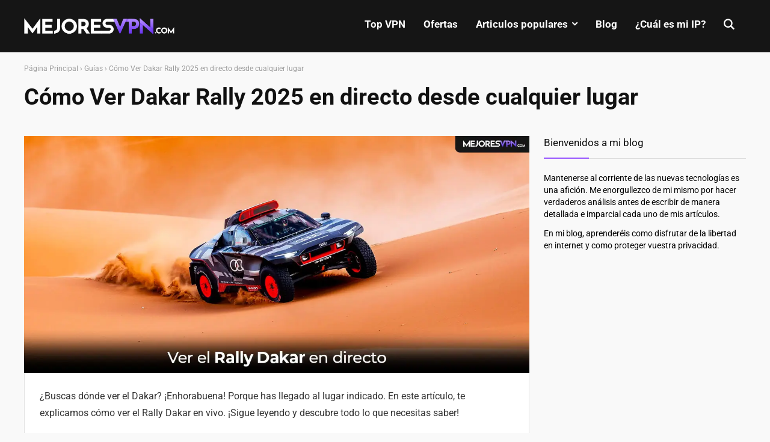

--- FILE ---
content_type: text/html; charset=UTF-8
request_url: https://mejoresvpn.com/ver-dakar-rally-en-vivo/
body_size: 38277
content:
<!DOCTYPE html>
<!--[if IE 8]>    <html class="ie8" lang="es"> <![endif]-->
<!--[if IE 9]>    <html class="ie9" lang="es"> <![endif]-->
<!--[if (gt IE 9)|!(IE)] lang="es"><![endif]-->
<html lang="es">
<head><meta charset="UTF-8" /><script>if(navigator.userAgent.match(/MSIE|Internet Explorer/i)||navigator.userAgent.match(/Trident\/7\..*?rv:11/i)){var href=document.location.href;if(!href.match(/[?&]nowprocket/)){if(href.indexOf("?")==-1){if(href.indexOf("#")==-1){document.location.href=href+"?nowprocket=1"}else{document.location.href=href.replace("#","?nowprocket=1#")}}else{if(href.indexOf("#")==-1){document.location.href=href+"&nowprocket=1"}else{document.location.href=href.replace("#","&nowprocket=1#")}}}}</script><script>(()=>{class RocketLazyLoadScripts{constructor(){this.v="2.0.3",this.userEvents=["keydown","keyup","mousedown","mouseup","mousemove","mouseover","mouseenter","mouseout","mouseleave","touchmove","touchstart","touchend","touchcancel","wheel","click","dblclick","input","visibilitychange"],this.attributeEvents=["onblur","onclick","oncontextmenu","ondblclick","onfocus","onmousedown","onmouseenter","onmouseleave","onmousemove","onmouseout","onmouseover","onmouseup","onmousewheel","onscroll","onsubmit"]}async t(){this.i(),this.o(),/iP(ad|hone)/.test(navigator.userAgent)&&this.h(),this.u(),this.l(this),this.m(),this.k(this),this.p(this),this._(),await Promise.all([this.R(),this.L()]),this.lastBreath=Date.now(),this.S(this),this.P(),this.D(),this.O(),this.M(),await this.C(this.delayedScripts.normal),await this.C(this.delayedScripts.defer),await this.C(this.delayedScripts.async),this.F("domReady"),await this.T(),await this.j(),await this.I(),this.F("windowLoad"),await this.A(),window.dispatchEvent(new Event("rocket-allScriptsLoaded")),this.everythingLoaded=!0,this.lastTouchEnd&&await new Promise((t=>setTimeout(t,500-Date.now()+this.lastTouchEnd))),this.H(),this.F("all"),this.U(),this.W()}i(){this.CSPIssue=sessionStorage.getItem("rocketCSPIssue"),document.addEventListener("securitypolicyviolation",(t=>{this.CSPIssue||"script-src-elem"!==t.violatedDirective||"data"!==t.blockedURI||(this.CSPIssue=!0,sessionStorage.setItem("rocketCSPIssue",!0))}),{isRocket:!0})}o(){window.addEventListener("pageshow",(t=>{this.persisted=t.persisted,this.realWindowLoadedFired=!0}),{isRocket:!0}),window.addEventListener("pagehide",(()=>{this.onFirstUserAction=null}),{isRocket:!0})}h(){let t;function e(e){t=e}window.addEventListener("touchstart",e,{isRocket:!0}),window.addEventListener("touchend",(function i(o){Math.abs(o.changedTouches[0].pageX-t.changedTouches[0].pageX)<10&&Math.abs(o.changedTouches[0].pageY-t.changedTouches[0].pageY)<10&&o.timeStamp-t.timeStamp<200&&(o.target.dispatchEvent(new PointerEvent("click",{target:o.target,bubbles:!0,cancelable:!0,detail:1})),event.preventDefault(),window.removeEventListener("touchstart",e,{isRocket:!0}),window.removeEventListener("touchend",i,{isRocket:!0}))}),{isRocket:!0})}q(t){this.userActionTriggered||("mousemove"!==t.type||this.firstMousemoveIgnored?"keyup"===t.type||"mouseover"===t.type||"mouseout"===t.type||(this.userActionTriggered=!0,this.onFirstUserAction&&this.onFirstUserAction()):this.firstMousemoveIgnored=!0),"click"===t.type&&t.preventDefault(),this.savedUserEvents.length>0&&(t.stopPropagation(),t.stopImmediatePropagation()),"touchstart"===this.lastEvent&&"touchend"===t.type&&(this.lastTouchEnd=Date.now()),"click"===t.type&&(this.lastTouchEnd=0),this.lastEvent=t.type,this.savedUserEvents.push(t)}u(){this.savedUserEvents=[],this.userEventHandler=this.q.bind(this),this.userEvents.forEach((t=>window.addEventListener(t,this.userEventHandler,{passive:!1,isRocket:!0})))}U(){this.userEvents.forEach((t=>window.removeEventListener(t,this.userEventHandler,{passive:!1,isRocket:!0}))),this.savedUserEvents.forEach((t=>{t.target.dispatchEvent(new window[t.constructor.name](t.type,t))}))}m(){this.eventsMutationObserver=new MutationObserver((t=>{const e="return false";for(const i of t){if("attributes"===i.type){const t=i.target.getAttribute(i.attributeName);t&&t!==e&&(i.target.setAttribute("data-rocket-"+i.attributeName,t),i.target["rocket"+i.attributeName]=new Function("event",t),i.target.setAttribute(i.attributeName,e))}"childList"===i.type&&i.addedNodes.forEach((t=>{if(t.nodeType===Node.ELEMENT_NODE)for(const i of t.attributes)this.attributeEvents.includes(i.name)&&i.value&&""!==i.value&&(t.setAttribute("data-rocket-"+i.name,i.value),t["rocket"+i.name]=new Function("event",i.value),t.setAttribute(i.name,e))}))}})),this.eventsMutationObserver.observe(document,{subtree:!0,childList:!0,attributeFilter:this.attributeEvents})}H(){this.eventsMutationObserver.disconnect(),this.attributeEvents.forEach((t=>{document.querySelectorAll("[data-rocket-"+t+"]").forEach((e=>{e.setAttribute(t,e.getAttribute("data-rocket-"+t)),e.removeAttribute("data-rocket-"+t)}))}))}k(t){Object.defineProperty(HTMLElement.prototype,"onclick",{get(){return this.rocketonclick||null},set(e){this.rocketonclick=e,this.setAttribute(t.everythingLoaded?"onclick":"data-rocket-onclick","this.rocketonclick(event)")}})}S(t){function e(e,i){let o=e[i];e[i]=null,Object.defineProperty(e,i,{get:()=>o,set(s){t.everythingLoaded?o=s:e["rocket"+i]=o=s}})}e(document,"onreadystatechange"),e(window,"onload"),e(window,"onpageshow");try{Object.defineProperty(document,"readyState",{get:()=>t.rocketReadyState,set(e){t.rocketReadyState=e},configurable:!0}),document.readyState="loading"}catch(t){console.log("WPRocket DJE readyState conflict, bypassing")}}l(t){this.originalAddEventListener=EventTarget.prototype.addEventListener,this.originalRemoveEventListener=EventTarget.prototype.removeEventListener,this.savedEventListeners=[],EventTarget.prototype.addEventListener=function(e,i,o){o&&o.isRocket||!t.B(e,this)&&!t.userEvents.includes(e)||t.B(e,this)&&!t.userActionTriggered||e.startsWith("rocket-")||t.everythingLoaded?t.originalAddEventListener.call(this,e,i,o):t.savedEventListeners.push({target:this,remove:!1,type:e,func:i,options:o})},EventTarget.prototype.removeEventListener=function(e,i,o){o&&o.isRocket||!t.B(e,this)&&!t.userEvents.includes(e)||t.B(e,this)&&!t.userActionTriggered||e.startsWith("rocket-")||t.everythingLoaded?t.originalRemoveEventListener.call(this,e,i,o):t.savedEventListeners.push({target:this,remove:!0,type:e,func:i,options:o})}}F(t){"all"===t&&(EventTarget.prototype.addEventListener=this.originalAddEventListener,EventTarget.prototype.removeEventListener=this.originalRemoveEventListener),this.savedEventListeners=this.savedEventListeners.filter((e=>{let i=e.type,o=e.target||window;return"domReady"===t&&"DOMContentLoaded"!==i&&"readystatechange"!==i||("windowLoad"===t&&"load"!==i&&"readystatechange"!==i&&"pageshow"!==i||(this.B(i,o)&&(i="rocket-"+i),e.remove?o.removeEventListener(i,e.func,e.options):o.addEventListener(i,e.func,e.options),!1))}))}p(t){let e;function i(e){return t.everythingLoaded?e:e.split(" ").map((t=>"load"===t||t.startsWith("load.")?"rocket-jquery-load":t)).join(" ")}function o(o){function s(e){const s=o.fn[e];o.fn[e]=o.fn.init.prototype[e]=function(){return this[0]===window&&t.userActionTriggered&&("string"==typeof arguments[0]||arguments[0]instanceof String?arguments[0]=i(arguments[0]):"object"==typeof arguments[0]&&Object.keys(arguments[0]).forEach((t=>{const e=arguments[0][t];delete arguments[0][t],arguments[0][i(t)]=e}))),s.apply(this,arguments),this}}if(o&&o.fn&&!t.allJQueries.includes(o)){const e={DOMContentLoaded:[],"rocket-DOMContentLoaded":[]};for(const t in e)document.addEventListener(t,(()=>{e[t].forEach((t=>t()))}),{isRocket:!0});o.fn.ready=o.fn.init.prototype.ready=function(i){function s(){parseInt(o.fn.jquery)>2?setTimeout((()=>i.bind(document)(o))):i.bind(document)(o)}return t.realDomReadyFired?!t.userActionTriggered||t.fauxDomReadyFired?s():e["rocket-DOMContentLoaded"].push(s):e.DOMContentLoaded.push(s),o([])},s("on"),s("one"),s("off"),t.allJQueries.push(o)}e=o}t.allJQueries=[],o(window.jQuery),Object.defineProperty(window,"jQuery",{get:()=>e,set(t){o(t)}})}P(){const t=new Map;document.write=document.writeln=function(e){const i=document.currentScript,o=document.createRange(),s=i.parentElement;let n=t.get(i);void 0===n&&(n=i.nextSibling,t.set(i,n));const c=document.createDocumentFragment();o.setStart(c,0),c.appendChild(o.createContextualFragment(e)),s.insertBefore(c,n)}}async R(){return new Promise((t=>{this.userActionTriggered?t():this.onFirstUserAction=t}))}async L(){return new Promise((t=>{document.addEventListener("DOMContentLoaded",(()=>{this.realDomReadyFired=!0,t()}),{isRocket:!0})}))}async I(){return this.realWindowLoadedFired?Promise.resolve():new Promise((t=>{window.addEventListener("load",t,{isRocket:!0})}))}M(){this.pendingScripts=[];this.scriptsMutationObserver=new MutationObserver((t=>{for(const e of t)e.addedNodes.forEach((t=>{"SCRIPT"!==t.tagName||t.noModule||t.isWPRocket||this.pendingScripts.push({script:t,promise:new Promise((e=>{const i=()=>{const i=this.pendingScripts.findIndex((e=>e.script===t));i>=0&&this.pendingScripts.splice(i,1),e()};t.addEventListener("load",i,{isRocket:!0}),t.addEventListener("error",i,{isRocket:!0}),setTimeout(i,1e3)}))})}))})),this.scriptsMutationObserver.observe(document,{childList:!0,subtree:!0})}async j(){await this.J(),this.pendingScripts.length?(await this.pendingScripts[0].promise,await this.j()):this.scriptsMutationObserver.disconnect()}D(){this.delayedScripts={normal:[],async:[],defer:[]},document.querySelectorAll("script[type$=rocketlazyloadscript]").forEach((t=>{t.hasAttribute("data-rocket-src")?t.hasAttribute("async")&&!1!==t.async?this.delayedScripts.async.push(t):t.hasAttribute("defer")&&!1!==t.defer||"module"===t.getAttribute("data-rocket-type")?this.delayedScripts.defer.push(t):this.delayedScripts.normal.push(t):this.delayedScripts.normal.push(t)}))}async _(){await this.L();let t=[];document.querySelectorAll("script[type$=rocketlazyloadscript][data-rocket-src]").forEach((e=>{let i=e.getAttribute("data-rocket-src");if(i&&!i.startsWith("data:")){i.startsWith("//")&&(i=location.protocol+i);try{const o=new URL(i).origin;o!==location.origin&&t.push({src:o,crossOrigin:e.crossOrigin||"module"===e.getAttribute("data-rocket-type")})}catch(t){}}})),t=[...new Map(t.map((t=>[JSON.stringify(t),t]))).values()],this.N(t,"preconnect")}async $(t){if(await this.G(),!0!==t.noModule||!("noModule"in HTMLScriptElement.prototype))return new Promise((e=>{let i;function o(){(i||t).setAttribute("data-rocket-status","executed"),e()}try{if(navigator.userAgent.includes("Firefox/")||""===navigator.vendor||this.CSPIssue)i=document.createElement("script"),[...t.attributes].forEach((t=>{let e=t.nodeName;"type"!==e&&("data-rocket-type"===e&&(e="type"),"data-rocket-src"===e&&(e="src"),i.setAttribute(e,t.nodeValue))})),t.text&&(i.text=t.text),t.nonce&&(i.nonce=t.nonce),i.hasAttribute("src")?(i.addEventListener("load",o,{isRocket:!0}),i.addEventListener("error",(()=>{i.setAttribute("data-rocket-status","failed-network"),e()}),{isRocket:!0}),setTimeout((()=>{i.isConnected||e()}),1)):(i.text=t.text,o()),i.isWPRocket=!0,t.parentNode.replaceChild(i,t);else{const i=t.getAttribute("data-rocket-type"),s=t.getAttribute("data-rocket-src");i?(t.type=i,t.removeAttribute("data-rocket-type")):t.removeAttribute("type"),t.addEventListener("load",o,{isRocket:!0}),t.addEventListener("error",(i=>{this.CSPIssue&&i.target.src.startsWith("data:")?(console.log("WPRocket: CSP fallback activated"),t.removeAttribute("src"),this.$(t).then(e)):(t.setAttribute("data-rocket-status","failed-network"),e())}),{isRocket:!0}),s?(t.fetchPriority="high",t.removeAttribute("data-rocket-src"),t.src=s):t.src="data:text/javascript;base64,"+window.btoa(unescape(encodeURIComponent(t.text)))}}catch(i){t.setAttribute("data-rocket-status","failed-transform"),e()}}));t.setAttribute("data-rocket-status","skipped")}async C(t){const e=t.shift();return e?(e.isConnected&&await this.$(e),this.C(t)):Promise.resolve()}O(){this.N([...this.delayedScripts.normal,...this.delayedScripts.defer,...this.delayedScripts.async],"preload")}N(t,e){this.trash=this.trash||[];let i=!0;var o=document.createDocumentFragment();t.forEach((t=>{const s=t.getAttribute&&t.getAttribute("data-rocket-src")||t.src;if(s&&!s.startsWith("data:")){const n=document.createElement("link");n.href=s,n.rel=e,"preconnect"!==e&&(n.as="script",n.fetchPriority=i?"high":"low"),t.getAttribute&&"module"===t.getAttribute("data-rocket-type")&&(n.crossOrigin=!0),t.crossOrigin&&(n.crossOrigin=t.crossOrigin),t.integrity&&(n.integrity=t.integrity),t.nonce&&(n.nonce=t.nonce),o.appendChild(n),this.trash.push(n),i=!1}})),document.head.appendChild(o)}W(){this.trash.forEach((t=>t.remove()))}async T(){try{document.readyState="interactive"}catch(t){}this.fauxDomReadyFired=!0;try{await this.G(),document.dispatchEvent(new Event("rocket-readystatechange")),await this.G(),document.rocketonreadystatechange&&document.rocketonreadystatechange(),await this.G(),document.dispatchEvent(new Event("rocket-DOMContentLoaded")),await this.G(),window.dispatchEvent(new Event("rocket-DOMContentLoaded"))}catch(t){console.error(t)}}async A(){try{document.readyState="complete"}catch(t){}try{await this.G(),document.dispatchEvent(new Event("rocket-readystatechange")),await this.G(),document.rocketonreadystatechange&&document.rocketonreadystatechange(),await this.G(),window.dispatchEvent(new Event("rocket-load")),await this.G(),window.rocketonload&&window.rocketonload(),await this.G(),this.allJQueries.forEach((t=>t(window).trigger("rocket-jquery-load"))),await this.G();const t=new Event("rocket-pageshow");t.persisted=this.persisted,window.dispatchEvent(t),await this.G(),window.rocketonpageshow&&window.rocketonpageshow({persisted:this.persisted})}catch(t){console.error(t)}}async G(){Date.now()-this.lastBreath>45&&(await this.J(),this.lastBreath=Date.now())}async J(){return document.hidden?new Promise((t=>setTimeout(t))):new Promise((t=>requestAnimationFrame(t)))}B(t,e){return e===document&&"readystatechange"===t||(e===document&&"DOMContentLoaded"===t||(e===window&&"DOMContentLoaded"===t||(e===window&&"load"===t||e===window&&"pageshow"===t)))}static run(){(new RocketLazyLoadScripts).t()}}RocketLazyLoadScripts.run()})();</script>

<meta name=viewport content="width=device-width, initial-scale=1.0" />
<!-- feeds & pingback -->
<link rel="profile" href="https://gmpg.org/xfn/11" />
<link rel="pingback" href="https://mejoresvpn.com/xmlrpc.php" />
<meta name='robots' content='index, follow, max-image-preview:large, max-snippet:-1, max-video-preview:-1' />
	<style>img:is([sizes="auto" i], [sizes^="auto," i]) { contain-intrinsic-size: 3000px 1500px }</style>
	
	<!-- This site is optimized with the Yoast SEO plugin v24.9 - https://yoast.com/wordpress/plugins/seo/ -->
	<title>Cómo ver Dakar en vivo desde cualquier lugar en 2025</title>
	<meta name="description" content="En este artículo te explicamos cómo puedes ver Dakar en vivo desde donde estés. ¡Sigue leyendo y entérate! Vamos" />
	<link rel="canonical" href="https://mejoresvpn.com/ver-dakar-rally-en-vivo/" />
	<meta property="og:locale" content="es_ES" />
	<meta property="og:type" content="article" />
	<meta property="og:title" content="Cómo ver Dakar en vivo desde cualquier lugar en 2025" />
	<meta property="og:description" content="En este artículo te explicamos cómo puedes ver Dakar en vivo desde donde estés. ¡Sigue leyendo y entérate! Vamos" />
	<meta property="og:url" content="https://mejoresvpn.com/ver-dakar-rally-en-vivo/" />
	<meta property="og:site_name" content="MejoresVPN.com" />
	<meta property="article:publisher" content="https://www.facebook.com/mejoresvpn/" />
	<meta property="article:author" content="https://www.facebook.com/mejoresvpn/" />
	<meta property="article:published_time" content="2025-11-15T09:42:42+00:00" />
	<meta property="og:image" content="https://mejoresvpn.com/wp-content/uploads/ver-dakar.jpg" />
	<meta property="og:image:width" content="1280" />
	<meta property="og:image:height" content="600" />
	<meta property="og:image:type" content="image/jpeg" />
	<meta name="author" content="Lorenzo" />
	<meta name="twitter:card" content="summary_large_image" />
	<!-- / Yoast SEO plugin. -->


<link rel="amphtml" href="https://mejoresvpn.com/ver-dakar-rally-en-vivo/amp/" /><meta name="generator" content="AMP for WP 1.1.4"/><link rel='dns-prefetch' href='//a.omappapi.com' />

<link rel="alternate" type="application/rss+xml" title="MejoresVPN.com &raquo; Feed" href="https://mejoresvpn.com/feed/" />
<link rel="alternate" type="application/rss+xml" title="MejoresVPN.com &raquo; Feed de los comentarios" href="https://mejoresvpn.com/comments/feed/" />
<link rel="alternate" type="application/rss+xml" title="MejoresVPN.com &raquo; Comentario Cómo Ver Dakar Rally 2025 en directo desde cualquier lugar del feed" href="https://mejoresvpn.com/ver-dakar-rally-en-vivo/feed/" />
<style id='wp-emoji-styles-inline-css' type='text/css'>

	img.wp-smiley, img.emoji {
		display: inline !important;
		border: none !important;
		box-shadow: none !important;
		height: 1em !important;
		width: 1em !important;
		margin: 0 0.07em !important;
		vertical-align: -0.1em !important;
		background: none !important;
		padding: 0 !important;
	}
</style>
<link rel='stylesheet' id='wp-block-library-css' href='https://mejoresvpn.com/wp-includes/css/dist/block-library/style.min.css?ver=6.7.2' type='text/css' media='all' />
<style id='classic-theme-styles-inline-css' type='text/css'>
/*! This file is auto-generated */
.wp-block-button__link{color:#fff;background-color:#32373c;border-radius:9999px;box-shadow:none;text-decoration:none;padding:calc(.667em + 2px) calc(1.333em + 2px);font-size:1.125em}.wp-block-file__button{background:#32373c;color:#fff;text-decoration:none}
</style>
<style id='global-styles-inline-css' type='text/css'>
:root{--wp--preset--aspect-ratio--square: 1;--wp--preset--aspect-ratio--4-3: 4/3;--wp--preset--aspect-ratio--3-4: 3/4;--wp--preset--aspect-ratio--3-2: 3/2;--wp--preset--aspect-ratio--2-3: 2/3;--wp--preset--aspect-ratio--16-9: 16/9;--wp--preset--aspect-ratio--9-16: 9/16;--wp--preset--color--black: #000000;--wp--preset--color--cyan-bluish-gray: #abb8c3;--wp--preset--color--white: #ffffff;--wp--preset--color--pale-pink: #f78da7;--wp--preset--color--vivid-red: #cf2e2e;--wp--preset--color--luminous-vivid-orange: #ff6900;--wp--preset--color--luminous-vivid-amber: #fcb900;--wp--preset--color--light-green-cyan: #7bdcb5;--wp--preset--color--vivid-green-cyan: #00d084;--wp--preset--color--pale-cyan-blue: #8ed1fc;--wp--preset--color--vivid-cyan-blue: #0693e3;--wp--preset--color--vivid-purple: #9b51e0;--wp--preset--gradient--vivid-cyan-blue-to-vivid-purple: linear-gradient(135deg,rgba(6,147,227,1) 0%,rgb(155,81,224) 100%);--wp--preset--gradient--light-green-cyan-to-vivid-green-cyan: linear-gradient(135deg,rgb(122,220,180) 0%,rgb(0,208,130) 100%);--wp--preset--gradient--luminous-vivid-amber-to-luminous-vivid-orange: linear-gradient(135deg,rgba(252,185,0,1) 0%,rgba(255,105,0,1) 100%);--wp--preset--gradient--luminous-vivid-orange-to-vivid-red: linear-gradient(135deg,rgba(255,105,0,1) 0%,rgb(207,46,46) 100%);--wp--preset--gradient--very-light-gray-to-cyan-bluish-gray: linear-gradient(135deg,rgb(238,238,238) 0%,rgb(169,184,195) 100%);--wp--preset--gradient--cool-to-warm-spectrum: linear-gradient(135deg,rgb(74,234,220) 0%,rgb(151,120,209) 20%,rgb(207,42,186) 40%,rgb(238,44,130) 60%,rgb(251,105,98) 80%,rgb(254,248,76) 100%);--wp--preset--gradient--blush-light-purple: linear-gradient(135deg,rgb(255,206,236) 0%,rgb(152,150,240) 100%);--wp--preset--gradient--blush-bordeaux: linear-gradient(135deg,rgb(254,205,165) 0%,rgb(254,45,45) 50%,rgb(107,0,62) 100%);--wp--preset--gradient--luminous-dusk: linear-gradient(135deg,rgb(255,203,112) 0%,rgb(199,81,192) 50%,rgb(65,88,208) 100%);--wp--preset--gradient--pale-ocean: linear-gradient(135deg,rgb(255,245,203) 0%,rgb(182,227,212) 50%,rgb(51,167,181) 100%);--wp--preset--gradient--electric-grass: linear-gradient(135deg,rgb(202,248,128) 0%,rgb(113,206,126) 100%);--wp--preset--gradient--midnight: linear-gradient(135deg,rgb(2,3,129) 0%,rgb(40,116,252) 100%);--wp--preset--font-size--small: 13px;--wp--preset--font-size--medium: 20px;--wp--preset--font-size--large: 36px;--wp--preset--font-size--x-large: 42px;--wp--preset--spacing--20: 0.44rem;--wp--preset--spacing--30: 0.67rem;--wp--preset--spacing--40: 1rem;--wp--preset--spacing--50: 1.5rem;--wp--preset--spacing--60: 2.25rem;--wp--preset--spacing--70: 3.38rem;--wp--preset--spacing--80: 5.06rem;--wp--preset--shadow--natural: 6px 6px 9px rgba(0, 0, 0, 0.2);--wp--preset--shadow--deep: 12px 12px 50px rgba(0, 0, 0, 0.4);--wp--preset--shadow--sharp: 6px 6px 0px rgba(0, 0, 0, 0.2);--wp--preset--shadow--outlined: 6px 6px 0px -3px rgba(255, 255, 255, 1), 6px 6px rgba(0, 0, 0, 1);--wp--preset--shadow--crisp: 6px 6px 0px rgba(0, 0, 0, 1);}:where(.is-layout-flex){gap: 0.5em;}:where(.is-layout-grid){gap: 0.5em;}body .is-layout-flex{display: flex;}.is-layout-flex{flex-wrap: wrap;align-items: center;}.is-layout-flex > :is(*, div){margin: 0;}body .is-layout-grid{display: grid;}.is-layout-grid > :is(*, div){margin: 0;}:where(.wp-block-columns.is-layout-flex){gap: 2em;}:where(.wp-block-columns.is-layout-grid){gap: 2em;}:where(.wp-block-post-template.is-layout-flex){gap: 1.25em;}:where(.wp-block-post-template.is-layout-grid){gap: 1.25em;}.has-black-color{color: var(--wp--preset--color--black) !important;}.has-cyan-bluish-gray-color{color: var(--wp--preset--color--cyan-bluish-gray) !important;}.has-white-color{color: var(--wp--preset--color--white) !important;}.has-pale-pink-color{color: var(--wp--preset--color--pale-pink) !important;}.has-vivid-red-color{color: var(--wp--preset--color--vivid-red) !important;}.has-luminous-vivid-orange-color{color: var(--wp--preset--color--luminous-vivid-orange) !important;}.has-luminous-vivid-amber-color{color: var(--wp--preset--color--luminous-vivid-amber) !important;}.has-light-green-cyan-color{color: var(--wp--preset--color--light-green-cyan) !important;}.has-vivid-green-cyan-color{color: var(--wp--preset--color--vivid-green-cyan) !important;}.has-pale-cyan-blue-color{color: var(--wp--preset--color--pale-cyan-blue) !important;}.has-vivid-cyan-blue-color{color: var(--wp--preset--color--vivid-cyan-blue) !important;}.has-vivid-purple-color{color: var(--wp--preset--color--vivid-purple) !important;}.has-black-background-color{background-color: var(--wp--preset--color--black) !important;}.has-cyan-bluish-gray-background-color{background-color: var(--wp--preset--color--cyan-bluish-gray) !important;}.has-white-background-color{background-color: var(--wp--preset--color--white) !important;}.has-pale-pink-background-color{background-color: var(--wp--preset--color--pale-pink) !important;}.has-vivid-red-background-color{background-color: var(--wp--preset--color--vivid-red) !important;}.has-luminous-vivid-orange-background-color{background-color: var(--wp--preset--color--luminous-vivid-orange) !important;}.has-luminous-vivid-amber-background-color{background-color: var(--wp--preset--color--luminous-vivid-amber) !important;}.has-light-green-cyan-background-color{background-color: var(--wp--preset--color--light-green-cyan) !important;}.has-vivid-green-cyan-background-color{background-color: var(--wp--preset--color--vivid-green-cyan) !important;}.has-pale-cyan-blue-background-color{background-color: var(--wp--preset--color--pale-cyan-blue) !important;}.has-vivid-cyan-blue-background-color{background-color: var(--wp--preset--color--vivid-cyan-blue) !important;}.has-vivid-purple-background-color{background-color: var(--wp--preset--color--vivid-purple) !important;}.has-black-border-color{border-color: var(--wp--preset--color--black) !important;}.has-cyan-bluish-gray-border-color{border-color: var(--wp--preset--color--cyan-bluish-gray) !important;}.has-white-border-color{border-color: var(--wp--preset--color--white) !important;}.has-pale-pink-border-color{border-color: var(--wp--preset--color--pale-pink) !important;}.has-vivid-red-border-color{border-color: var(--wp--preset--color--vivid-red) !important;}.has-luminous-vivid-orange-border-color{border-color: var(--wp--preset--color--luminous-vivid-orange) !important;}.has-luminous-vivid-amber-border-color{border-color: var(--wp--preset--color--luminous-vivid-amber) !important;}.has-light-green-cyan-border-color{border-color: var(--wp--preset--color--light-green-cyan) !important;}.has-vivid-green-cyan-border-color{border-color: var(--wp--preset--color--vivid-green-cyan) !important;}.has-pale-cyan-blue-border-color{border-color: var(--wp--preset--color--pale-cyan-blue) !important;}.has-vivid-cyan-blue-border-color{border-color: var(--wp--preset--color--vivid-cyan-blue) !important;}.has-vivid-purple-border-color{border-color: var(--wp--preset--color--vivid-purple) !important;}.has-vivid-cyan-blue-to-vivid-purple-gradient-background{background: var(--wp--preset--gradient--vivid-cyan-blue-to-vivid-purple) !important;}.has-light-green-cyan-to-vivid-green-cyan-gradient-background{background: var(--wp--preset--gradient--light-green-cyan-to-vivid-green-cyan) !important;}.has-luminous-vivid-amber-to-luminous-vivid-orange-gradient-background{background: var(--wp--preset--gradient--luminous-vivid-amber-to-luminous-vivid-orange) !important;}.has-luminous-vivid-orange-to-vivid-red-gradient-background{background: var(--wp--preset--gradient--luminous-vivid-orange-to-vivid-red) !important;}.has-very-light-gray-to-cyan-bluish-gray-gradient-background{background: var(--wp--preset--gradient--very-light-gray-to-cyan-bluish-gray) !important;}.has-cool-to-warm-spectrum-gradient-background{background: var(--wp--preset--gradient--cool-to-warm-spectrum) !important;}.has-blush-light-purple-gradient-background{background: var(--wp--preset--gradient--blush-light-purple) !important;}.has-blush-bordeaux-gradient-background{background: var(--wp--preset--gradient--blush-bordeaux) !important;}.has-luminous-dusk-gradient-background{background: var(--wp--preset--gradient--luminous-dusk) !important;}.has-pale-ocean-gradient-background{background: var(--wp--preset--gradient--pale-ocean) !important;}.has-electric-grass-gradient-background{background: var(--wp--preset--gradient--electric-grass) !important;}.has-midnight-gradient-background{background: var(--wp--preset--gradient--midnight) !important;}.has-small-font-size{font-size: var(--wp--preset--font-size--small) !important;}.has-medium-font-size{font-size: var(--wp--preset--font-size--medium) !important;}.has-large-font-size{font-size: var(--wp--preset--font-size--large) !important;}.has-x-large-font-size{font-size: var(--wp--preset--font-size--x-large) !important;}
:where(.wp-block-post-template.is-layout-flex){gap: 1.25em;}:where(.wp-block-post-template.is-layout-grid){gap: 1.25em;}
:where(.wp-block-columns.is-layout-flex){gap: 2em;}:where(.wp-block-columns.is-layout-grid){gap: 2em;}
:root :where(.wp-block-pullquote){font-size: 1.5em;line-height: 1.6;}
</style>
<link data-minify="1" rel='stylesheet' id='cookie-law-info-css' href='https://mejoresvpn.com/wp-content/cache/min/1/wp-content/plugins/cookie-law-info/legacy/public/css/cookie-law-info-public.css?ver=1745907322' type='text/css' media='all' />
<link data-minify="1" rel='stylesheet' id='cookie-law-info-gdpr-css' href='https://mejoresvpn.com/wp-content/cache/min/1/wp-content/plugins/cookie-law-info/legacy/public/css/cookie-law-info-gdpr.css?ver=1745907322' type='text/css' media='all' />
<link data-minify="1" rel='stylesheet' id='parent-style-css' href='https://mejoresvpn.com/wp-content/cache/min/1/wp-content/themes/rehub-theme/style.css?ver=1745907322' type='text/css' media='all' />
<style id='akismet-widget-style-inline-css' type='text/css'>

			.a-stats {
				--akismet-color-mid-green: #357b49;
				--akismet-color-white: #fff;
				--akismet-color-light-grey: #f6f7f7;

				max-width: 350px;
				width: auto;
			}

			.a-stats * {
				all: unset;
				box-sizing: border-box;
			}

			.a-stats strong {
				font-weight: 600;
			}

			.a-stats a.a-stats__link,
			.a-stats a.a-stats__link:visited,
			.a-stats a.a-stats__link:active {
				background: var(--akismet-color-mid-green);
				border: none;
				box-shadow: none;
				border-radius: 8px;
				color: var(--akismet-color-white);
				cursor: pointer;
				display: block;
				font-family: -apple-system, BlinkMacSystemFont, 'Segoe UI', 'Roboto', 'Oxygen-Sans', 'Ubuntu', 'Cantarell', 'Helvetica Neue', sans-serif;
				font-weight: 500;
				padding: 12px;
				text-align: center;
				text-decoration: none;
				transition: all 0.2s ease;
			}

			/* Extra specificity to deal with TwentyTwentyOne focus style */
			.widget .a-stats a.a-stats__link:focus {
				background: var(--akismet-color-mid-green);
				color: var(--akismet-color-white);
				text-decoration: none;
			}

			.a-stats a.a-stats__link:hover {
				filter: brightness(110%);
				box-shadow: 0 4px 12px rgba(0, 0, 0, 0.06), 0 0 2px rgba(0, 0, 0, 0.16);
			}

			.a-stats .count {
				color: var(--akismet-color-white);
				display: block;
				font-size: 1.5em;
				line-height: 1.4;
				padding: 0 13px;
				white-space: nowrap;
			}
		
</style>
<link data-minify="1" rel='stylesheet' id='rhstyle-css' href='https://mejoresvpn.com/wp-content/cache/min/1/wp-content/themes/rehub-old/style.css?ver=1745907322' type='text/css' media='all' />
<link data-minify="1" rel='stylesheet' id='responsive-css' href='https://mejoresvpn.com/wp-content/cache/min/1/wp-content/themes/rehub-theme/css/responsive.css?ver=1745907322' type='text/css' media='all' />
<link data-minify="1" rel='stylesheet' id='rehubicons-css' href='https://mejoresvpn.com/wp-content/cache/min/1/wp-content/themes/rehub-theme/iconstyle.css?ver=1745907322' type='text/css' media='all' />
<link data-minify="1" rel='stylesheet' id='rehubfontawesome-css' href='https://mejoresvpn.com/wp-content/cache/min/1/wp-content/themes/rehub-theme/admin/fonts/fontawesome/font-awesome.min.css?ver=1745907322' type='text/css' media='all' />
<link data-minify="1" rel='stylesheet' id='sgf-rehub-css' href='https://mejoresvpn.com/wp-content/cache/min/1/wp-content/plugins/sgf-wp-plugin/css/rehub.css?ver=1745907322' type='text/css' media='all' />
<style id='rocket-lazyload-inline-css' type='text/css'>
.rll-youtube-player{position:relative;padding-bottom:56.23%;height:0;overflow:hidden;max-width:100%;}.rll-youtube-player:focus-within{outline: 2px solid currentColor;outline-offset: 5px;}.rll-youtube-player iframe{position:absolute;top:0;left:0;width:100%;height:100%;z-index:100;background:0 0}.rll-youtube-player img{bottom:0;display:block;left:0;margin:auto;max-width:100%;width:100%;position:absolute;right:0;top:0;border:none;height:auto;-webkit-transition:.4s all;-moz-transition:.4s all;transition:.4s all}.rll-youtube-player img:hover{-webkit-filter:brightness(75%)}.rll-youtube-player .play{height:100%;width:100%;left:0;top:0;position:absolute;background:url(https://mejoresvpn.com/wp-content/plugins/wp-rocket/assets/img/youtube.png) no-repeat center;background-color: transparent !important;cursor:pointer;border:none;}
</style>
<script type="rocketlazyloadscript" data-rocket-type="text/javascript" data-rocket-src="https://mejoresvpn.com/wp-includes/js/jquery/jquery.min.js?ver=3.7.1" id="jquery-core-js" data-rocket-defer defer></script>
<script type="rocketlazyloadscript" data-rocket-type="text/javascript" data-rocket-src="https://mejoresvpn.com/wp-includes/js/jquery/jquery-migrate.min.js?ver=3.4.1" id="jquery-migrate-js" data-rocket-defer defer></script>
<script type="text/javascript" id="cookie-law-info-js-extra">
/* <![CDATA[ */
var Cli_Data = {"nn_cookie_ids":[],"cookielist":[],"non_necessary_cookies":[],"ccpaEnabled":"","ccpaRegionBased":"","ccpaBarEnabled":"","strictlyEnabled":["necessary","obligatoire"],"ccpaType":"gdpr","js_blocking":"","custom_integration":"","triggerDomRefresh":"","secure_cookies":""};
var cli_cookiebar_settings = {"animate_speed_hide":"500","animate_speed_show":"500","background":"#FFF","border":"#b1a6a6c2","border_on":"","button_1_button_colour":"#000","button_1_button_hover":"#000000","button_1_link_colour":"#fff","button_1_as_button":"1","button_1_new_win":"","button_2_button_colour":"#333","button_2_button_hover":"#292929","button_2_link_colour":"#444","button_2_as_button":"","button_2_hidebar":"","button_3_button_colour":"#000","button_3_button_hover":"#000000","button_3_link_colour":"#fff","button_3_as_button":"1","button_3_new_win":"","button_4_button_colour":"#000","button_4_button_hover":"#000000","button_4_link_colour":"#fff","button_4_as_button":"1","button_7_button_colour":"#61a229","button_7_button_hover":"#4e8221","button_7_link_colour":"#fff","button_7_as_button":"1","button_7_new_win":"","font_family":"inherit","header_fix":"","notify_animate_hide":"1","notify_animate_show":"","notify_div_id":"#cookie-law-info-bar","notify_position_horizontal":"right","notify_position_vertical":"bottom","scroll_close":"","scroll_close_reload":"","accept_close_reload":"","reject_close_reload":"","showagain_tab":"","showagain_background":"#fff","showagain_border":"#000","showagain_div_id":"#cookie-law-info-again","showagain_x_position":"100px","text":"#000","show_once_yn":"1","show_once":"10000","logging_on":"","as_popup":"","popup_overlay":"1","bar_heading_text":"","cookie_bar_as":"banner","popup_showagain_position":"bottom-right","widget_position":"left"};
var log_object = {"ajax_url":"https:\/\/mejoresvpn.com\/wp-admin\/admin-ajax.php"};
/* ]]> */
</script>
<script type="rocketlazyloadscript" data-minify="1" data-rocket-type="text/javascript" data-rocket-src="https://mejoresvpn.com/wp-content/cache/min/1/wp-content/plugins/cookie-law-info/legacy/public/js/cookie-law-info-public.js?ver=1716965411" id="cookie-law-info-js" data-rocket-defer defer></script>
<link rel="https://api.w.org/" href="https://mejoresvpn.com/wp-json/" /><link rel="alternate" title="JSON" type="application/json" href="https://mejoresvpn.com/wp-json/wp/v2/posts/13760" /><link rel="EditURI" type="application/rsd+xml" title="RSD" href="https://mejoresvpn.com/xmlrpc.php?rsd" />
<link rel='shortlink' href='https://mejoresvpn.com/?p=13760' />
<link rel="alternate" title="oEmbed (JSON)" type="application/json+oembed" href="https://mejoresvpn.com/wp-json/oembed/1.0/embed?url=https%3A%2F%2Fmejoresvpn.com%2Fver-dakar-rally-en-vivo%2F" />
<link rel="alternate" title="oEmbed (XML)" type="text/xml+oembed" href="https://mejoresvpn.com/wp-json/oembed/1.0/embed?url=https%3A%2F%2Fmejoresvpn.com%2Fver-dakar-rally-en-vivo%2F&#038;format=xml" />
<!-- HFCM by 99 Robots - Snippet # 2: Google Analytics -->
<!-- Google tag (gtag.js) -->
<script type="rocketlazyloadscript" async data-rocket-src="https://www.googletagmanager.com/gtag/js?id=G-GQ2MV4PBDK"></script>
<script type="rocketlazyloadscript">
  window.dataLayer = window.dataLayer || [];
  function gtag(){dataLayer.push(arguments);}
  gtag('js', new Date());

  gtag('config', 'G-GQ2MV4PBDK');
</script>
<!-- /end HFCM by 99 Robots -->
<!-- HFCM by 99 Robots - Snippet # 3: OptinMonster - Popups -->
<script type="rocketlazyloadscript">
var a_om_tags_mapping = {};
a_om_tags_mapping['streaming-popup'] = "manxxxwsirzkf9tvix2k";
a_om_tags_mapping['torrent-popup'] = "kcxvslykr1oqcthlkysw";
</script>
<!-- /end HFCM by 99 Robots -->
<!-- HFCM by 99 Robots - Snippet # 4: Preload -->
<link rel="preload" href="/wp-content/themes/rehub-theme/fonts/rhicons.woff2?leryx9" as="font" type="font/woff2" crossorigin="anonymous">
<!-- /end HFCM by 99 Robots -->
<script type="rocketlazyloadscript">
var sgf_website_url = 'https://mejoresvpn.com';
var sgf_content_url = 'https://mejoresvpn.com/wp-content';
</script>
<script type="rocketlazyloadscript">document.createElement( "picture" );if(!window.HTMLPictureElement && document.addEventListener) {window.addEventListener("DOMContentLoaded", function() {var s = document.createElement("script");s.src = "https://mejoresvpn.com/wp-content/plugins/webp-express/js/picturefill.min.js";document.body.appendChild(s);});}</script><style type="text/css"> @media (min-width:768px){header .logo-section{padding:20px 0;}}nav.top_menu > ul > li > a{padding:11px 15px 15px 15px;font-size:17px}header .main-nav,.main-nav.dark_style{background:none repeat scroll 0 0 #151515!important;box-shadow:none;}.main-nav{border-bottom:none;border-top:none;}.dl-menuwrapper .dl-menu{margin:0 !important}.main-nav .user-ava-intop:after,nav.top_menu > ul > li > a,.dl-menuwrapper button i{color:#ffffff !important;}.dl-menuwrapper button svg line{stroke:#ffffff !important;}nav.top_menu > ul > li > a:hover{box-shadow:none;}#main_header,.is-sticky .logo_section_wrap,.sticky-active.logo_section_wrap{background-color:#151515 !important}.main-nav.white_style{border-top:none}nav.top_menu > ul:not(.off-canvas) > li > a:after{top:auto;bottom:0}.header-top{border:none;}.footer-bottom{background-color:#151515 !important}.footer-bottom .footer_widget{border:none !important} .widget .title:after{border-bottom:2px solid #9755ff;}.rehub-main-color-border,nav.top_menu > ul > li.vertical-menu.border-main-color .sub-menu,.rh-main-bg-hover:hover,.wp-block-quote,ul.def_btn_link_tabs li.active a,.wp-block-pullquote{border-color:#9755ff;}.wpsm_promobox.rehub_promobox{border-left-color:#9755ff!important;}.color_link{color:#9755ff !important;}.search-header-contents{border-top-color:#9755ff;}.featured_slider:hover .score,.top_chart_controls .controls:hover,article.post .wpsm_toplist_heading:before{border-color:#9755ff;}.btn_more:hover,.small_post .overlay .btn_more:hover,.tw-pagination .current{border:1px solid #9755ff;color:#fff}.rehub_woo_review .rehub_woo_tabs_menu li.current{border-top:3px solid #9755ff;}.gallery-pics .gp-overlay{box-shadow:0 0 0 4px #9755ff inset;}.post .rehub_woo_tabs_menu li.current,.woocommerce div.product .woocommerce-tabs ul.tabs li.active{border-top:2px solid #9755ff;}.rething_item a.cat{border-bottom-color:#9755ff}nav.top_menu ul li ul.sub-menu{border-bottom:2px solid #9755ff;}.widget.deal_daywoo,.elementor-widget-wpsm_woofeatured .deal_daywoo{border:3px solid #9755ff;padding:20px;background:#fff;}.deal_daywoo .wpsm-bar-bar{background-color:#9755ff !important} #buddypress div.item-list-tabs ul li.selected a span,#buddypress div.item-list-tabs ul li.current a span,#buddypress div.item-list-tabs ul li a span,.user-profile-div .user-menu-tab > li.active > a,.user-profile-div .user-menu-tab > li.active > a:focus,.user-profile-div .user-menu-tab > li.active > a:hover,.slide .news_cat a,.news_in_thumb:hover .news_cat a,.news_out_thumb:hover .news_cat a,.col-feat-grid:hover .news_cat a,.carousel-style-deal .re_carousel .controls,.re_carousel .controls:hover,.openedprevnext .postNavigation a,.postNavigation a:hover,.top_chart_pagination a.selected,.flex-control-paging li a.flex-active,.flex-control-paging li a:hover,.btn_more:hover,.tabs-menu li:hover,.tabs-menu li.current,.featured_slider:hover .score,#bbp_user_edit_submit,.bbp-topic-pagination a,.bbp-topic-pagination a,.custom-checkbox label.checked:after,.slider_post .caption,ul.postpagination li.active a,ul.postpagination li:hover a,ul.postpagination li a:focus,.top_theme h5 strong,.re_carousel .text:after,#topcontrol:hover,.main_slider .flex-overlay:hover a.read-more,.rehub_chimp #mc_embed_signup input#mc-embedded-subscribe,#rank_1.rank_count,#toplistmenu > ul li:before,.rehub_chimp:before,.wpsm-members > strong:first-child,.r_catbox_btn,.wpcf7 .wpcf7-submit,.comm_meta_wrap .rh_user_s2_label,.wpsm_pretty_hover li:hover,.wpsm_pretty_hover li.current,.rehub-main-color-bg,.togglegreedybtn:after,.rh-bg-hover-color:hover .news_cat a,.rh-main-bg-hover:hover,.rh_wrapper_video_playlist .rh_video_currently_playing,.rh_wrapper_video_playlist .rh_video_currently_playing.rh_click_video:hover,.rtmedia-list-item .rtmedia-album-media-count,.tw-pagination .current,.dokan-dashboard .dokan-dash-sidebar ul.dokan-dashboard-menu li.active,.dokan-dashboard .dokan-dash-sidebar ul.dokan-dashboard-menu li:hover,.dokan-dashboard .dokan-dash-sidebar ul.dokan-dashboard-menu li.dokan-common-links a:hover,#ywqa-submit-question,.woocommerce .widget_price_filter .ui-slider .ui-slider-range,.rh-hov-bor-line > a:after,nav.top_menu > ul:not(.off-canvas) > li > a:after,.rh-border-line:after,.wpsm-table.wpsm-table-main-color table tr th,.rehub_chimp_flat #mc_embed_signup input#mc-embedded-subscribe{background:#9755ff;}@media (max-width:767px){.postNavigation a{background:#9755ff;}}.rh-main-bg-hover:hover,.rh-main-bg-hover:hover .whitehovered{color:#fff !important} a,.carousel-style-deal .deal-item .priced_block .price_count ins,nav.top_menu ul li.menu-item-has-children ul li.menu-item-has-children > a:before,.top_chart_controls .controls:hover,.flexslider .fa-pulse,.footer-bottom .widget .f_menu li a:hover,.comment_form h3 a,.bbp-body li.bbp-forum-info > a:hover,.bbp-body li.bbp-topic-title > a:hover,#subscription-toggle a:before,#favorite-toggle a:before,.aff_offer_links .aff_name a,.rh-deal-price,.commentlist .comment-content small a,.related_articles .title_cat_related a,article em.emph,.campare_table table.one td strong.red,.sidebar .tabs-item .detail p a,.footer-bottom .widget .title span,footer p a,.welcome-frase strong,article.post .wpsm_toplist_heading:before,.post a.color_link,.categoriesbox:hover h3 a:after,.bbp-body li.bbp-forum-info > a,.bbp-body li.bbp-topic-title > a,.widget .title i,.woocommerce-MyAccount-navigation ul li.is-active a,.category-vendormenu li.current a,.deal_daywoo .title,.rehub-main-color,.wpsm_pretty_colored ul li.current a,.wpsm_pretty_colored ul li.current,.rh-heading-hover-color:hover h2 a,.rh-heading-hover-color:hover h3 a,.rh-heading-hover-color:hover h4 a,.rh-heading-hover-color:hover h5 a,.rh-heading-hover-color:hover .rh-heading-hover-item a,.rh-heading-icon:before,.widget_layered_nav ul li.chosen a:before,.wp-block-quote.is-style-large p,ul.page-numbers li span.current,ul.page-numbers li a:hover,ul.page-numbers li.active a,.page-link > span:not(.page-link-title),blockquote:not(.wp-block-quote) p,span.re_filtersort_btn:hover,span.active.re_filtersort_btn,.deal_daywoo .price,div.sortingloading:after{color:#9755ff;}a{color:#f45700;} .page-link > span:not(.page-link-title),.postimagetrend .title,.widget.widget_affegg_widget .title,.widget.top_offers .title,.widget.cegg_widget_products .title,header .header_first_style .search form.search-form [type="submit"],header .header_eight_style .search form.search-form [type="submit"],.more_post a,.more_post span,.filter_home_pick span.active,.filter_home_pick span:hover,.filter_product_pick span.active,.filter_product_pick span:hover,.rh_tab_links a.active,.rh_tab_links a:hover,.wcv-navigation ul.menu li.active,.wcv-navigation ul.menu li:hover a,form.search-form [type="submit"],.rehub-sec-color-bg,input#ywqa-submit-question,input#ywqa-send-answer,.woocommerce button.button.alt,.tabsajax span.active.re_filtersort_btn,.wpsm-table.wpsm-table-sec-color table tr th,.rh-slider-arrow{background:#9755ff !important;color:#fff !important;outline:0}.widget.widget_affegg_widget .title:after,.widget.top_offers .title:after,.vc_tta-tabs.wpsm-tabs .vc_tta-tab.vc_active,.vc_tta-tabs.wpsm-tabs .vc_tta-panel.vc_active .vc_tta-panel-heading,.widget.cegg_widget_products .title:after{border-top-color:#9755ff !important;}.page-link > span:not(.page-link-title){border:1px solid #9755ff;}.page-link > span:not(.page-link-title),.header_first_style .search form.search-form [type="submit"] i{color:#fff !important;}.rh_tab_links a.active,.rh_tab_links a:hover,.rehub-sec-color-border,nav.top_menu > ul > li.vertical-menu.border-sec-color > .sub-menu,.rh-slider-thumbs-item--active{border-color:#9755ff}.rh_wrapper_video_playlist .rh_video_currently_playing,.rh_wrapper_video_playlist .rh_video_currently_playing.rh_click_video:hover{background-color:#9755ff;box-shadow:1200px 0 0 #9755ff inset;}.rehub-sec-color{color:#9755ff} form.search-form input[type="text"]{border-radius:4px}.news .priced_block .price_count,.blog_string .priced_block .price_count,.main_slider .price_count{margin-right:5px}.right_aff .priced_block .btn_offer_block,.right_aff .priced_block .price_count{border-radius:0 !important}form.search-form.product-search-form input[type="text"]{border-radius:4px 0 0 4px;}form.search-form [type="submit"]{border-radius:0 4px 4px 0;}.rtl form.search-form.product-search-form input[type="text"]{border-radius:0 4px 4px 0;}.rtl form.search-form [type="submit"]{border-radius:4px 0 0 4px;}.price_count,.rehub_offer_coupon,#buddypress .dir-search input[type=text],.gmw-form-wrapper input[type=text],.gmw-form-wrapper select,#buddypress a.button,.btn_more,#main_header .wpsm-button,#rh-header-cover-image .wpsm-button,#wcvendor_image_bg .wpsm-button,input[type="text"],textarea,input[type="tel"],input[type="password"],input[type="email"],input[type="url"],input[type="number"],.def_btn,input[type="submit"],input[type="button"],input[type="reset"],.rh_offer_list .offer_thumb .deal_img_wrap,.grid_onsale,.rehub-main-smooth,.re_filter_instore span.re_filtersort_btn:hover,.re_filter_instore span.active.re_filtersort_btn,#buddypress .standard-form input[type=text],#buddypress .standard-form textarea,.blacklabelprice{border-radius:4px}.news-community,.woocommerce .products.grid_woo .product,.rehub_chimp #mc_embed_signup input.email,#mc_embed_signup input#mc-embedded-subscribe,.rh_offer_list,.woo-tax-logo,#buddypress div.item-list-tabs ul li a,#buddypress form#whats-new-form,#buddypress div#invite-list,#buddypress #send-reply div.message-box,.rehub-sec-smooth,.rate-bar-bar,.rate-bar,#wcfm-main-contentainer #wcfm-content,.wcfm_welcomebox_header{border-radius:5px} .woocommerce .summary .masked_coupon,.woocommerce a.woo_loop_btn,.woocommerce .button.checkout,.woocommerce input.button.alt,.woocommerce a.add_to_cart_button,.woocommerce-page a.add_to_cart_button,.woocommerce .single_add_to_cart_button,.woocommerce div.product form.cart .button,.woocommerce .checkout-button.button,.woofiltersbig .prdctfltr_buttons a.prdctfltr_woocommerce_filter_submit,.priced_block .btn_offer_block,.priced_block .button,.rh-deal-compact-btn,input.mdf_button,#buddypress input[type="submit"],#buddypress input[type="button"],#buddypress input[type="reset"],#buddypress button.submit,.wpsm-button.rehub_main_btn,.wcv-grid a.button,input.gmw-submit,#ws-plugin--s2member-profile-submit,#rtmedia_create_new_album,input[type="submit"].dokan-btn-theme,a.dokan-btn-theme,.dokan-btn-theme,#wcfm_membership_container a.wcfm_submit_button,.woocommerce button.button,.rehub-main-btn-bg{background:none #f45700 !important;color:#ffffff !important;fill:#ffffff !important;border:none !important;text-decoration:none !important;outline:0;box-shadow:-1px 6px 19px rgba(244,87,0,0.2) !important;border-radius:4px !important;}.rehub-main-btn-bg > a{color:#ffffff !important;}.woocommerce a.woo_loop_btn:hover,.woocommerce .button.checkout:hover,.woocommerce input.button.alt:hover,.woocommerce a.add_to_cart_button:hover,.woocommerce-page a.add_to_cart_button:hover,.woocommerce a.single_add_to_cart_button:hover,.woocommerce-page a.single_add_to_cart_button:hover,.woocommerce div.product form.cart .button:hover,.woocommerce-page div.product form.cart .button:hover,.woocommerce .checkout-button.button:hover,.woofiltersbig .prdctfltr_buttons a.prdctfltr_woocommerce_filter_submit:hover,.priced_block .btn_offer_block:hover,.wpsm-button.rehub_main_btn:hover,#buddypress input[type="submit"]:hover,#buddypress input[type="button"]:hover,#buddypress input[type="reset"]:hover,#buddypress button.submit:hover,.small_post .btn:hover,.ap-pro-form-field-wrapper input[type="submit"]:hover,.wcv-grid a.button:hover,#ws-plugin--s2member-profile-submit:hover,input[type="submit"].dokan-btn-theme:hover,a.dokan-btn-theme:hover,.dokan-btn-theme:hover,.rething_button .btn_more:hover,#wcfm_membership_container a.wcfm_submit_button:hover,.woocommerce button.button:hover,.rehub-main-btn-bg:hover,.rehub-main-btn-bg:hover > a{background:none #f45700 !important;color:#ffffff !important;box-shadow:-1px 6px 13px rgba(244,87,0,0.4) !important;border-color:transparent;}.rehub_offer_coupon:hover{border:1px dashed #f45700;}.rehub_offer_coupon:hover i.far,.rehub_offer_coupon:hover i.fal,.rehub_offer_coupon:hover i.fas{color:#f45700}.re_thing_btn .rehub_offer_coupon.not_masked_coupon:hover{color:#f45700 !important}.woocommerce a.woo_loop_btn:active,.woocommerce .button.checkout:active,.woocommerce .button.alt:active,.woocommerce a.add_to_cart_button:active,.woocommerce-page a.add_to_cart_button:active,.woocommerce a.single_add_to_cart_button:active,.woocommerce-page a.single_add_to_cart_button:active,.woocommerce div.product form.cart .button:active,.woocommerce-page div.product form.cart .button:active,.woocommerce .checkout-button.button:active,.woofiltersbig .prdctfltr_buttons a.prdctfltr_woocommerce_filter_submit:active,.wpsm-button.rehub_main_btn:active,#buddypress input[type="submit"]:active,#buddypress input[type="button"]:active,#buddypress input[type="reset"]:active,#buddypress button.submit:active,.ap-pro-form-field-wrapper input[type="submit"]:active,.wcv-grid a.button:active,#ws-plugin--s2member-profile-submit:active,input[type="submit"].dokan-btn-theme:active,a.dokan-btn-theme:active,.dokan-btn-theme:active,.woocommerce button.button:active,.rehub-main-btn-bg:active{background:none #f45700 !important;box-shadow:0 1px 0 #999 !important;top:2px;color:#ffffff !important;}.rehub_btn_color{background-color:#f45700;border:1px solid #f45700;color:#ffffff;text-shadow:none}.rehub_btn_color:hover{color:#ffffff;background-color:#f45700;border:1px solid #f45700;}.rething_button .btn_more{border:1px solid #f45700;color:#f45700;}.rething_button .priced_block.block_btnblock .price_count{color:#f45700;font-weight:normal;}.widget_merchant_list .buttons_col{background-color:#f45700 !important;}.widget_merchant_list .buttons_col a{color:#ffffff !important;}.rehub-svg-btn-fill svg{fill:#f45700;}.rehub-svg-btn-stroke svg{stroke:#f45700;}@media (max-width:767px){#float-panel-woo-area{border-top:1px solid #f45700}}.rh_post_layout_big_offer .priced_block .btn_offer_block{text-shadow:none}.re-starburst.badge_1,.re-starburst.badge_1 span,.re-line-badge.badge_1,.re-ribbon-badge.badge_1 span{background:#173248;}.table_view_charts .top_chart_item.badge_1{border-top:1px solid #173248;}.re-line-badge.re-line-table-badge.badge_1:before{border-top-color:#173248}.re-line-badge.re-line-table-badge.badge_1:after{border-bottom-color:#173248}.re-starburst.badge_2,.re-starburst.badge_2 span,.re-line-badge.badge_2,.re-ribbon-badge.badge_2 span{background:#173248;}.table_view_charts .top_chart_item.ed_choice_col.badge_2,.table_view_charts .top_chart_item.ed_choice_col.badge_2 li:first-child:before,.table_view_charts .top_chart_item.ed_choice_col.badge_2 > ul > li:last-child:before{border-top:1px solid #173248;}.table_view_charts .top_chart_item.ed_choice_col.badge_2 > ul > li:last-child{border-bottom:1px solid #173248;}.re-line-badge.re-line-table-badge.badge_2:before{border-top-color:#173248}.re-line-badge.re-line-table-badge.badge_2:after{border-bottom-color:#173248}.re-starburst.badge_3,.re-starburst.badge_3 span,.re-line-badge.badge_3,.re-ribbon-badge.badge_3 span{background:#173248;}.table_view_charts .top_chart_item.ed_choice_col.badge_3,.table_view_charts .top_chart_item.ed_choice_col.badge_3 li:first-child:before,.table_view_charts .top_chart_item.ed_choice_col.badge_3 > ul > li:last-child:before{border-top:1px solid #173248;}.table_view_charts .top_chart_item.ed_choice_col.badge_3 > ul > li:last-child{border-bottom:1px solid #173248;}.re-line-badge.re-line-table-badge.badge_3:before{border-top-color:#173248}.re-line-badge.re-line-table-badge.badge_3:after{border-bottom-color:#173248}.re-starburst.badge_4,.re-starburst.badge_4 span,.re-line-badge.badge_4,.re-ribbon-badge.badge_4 span{background:#173248;}.table_view_charts .top_chart_item.ed_choice_col.badge_4,.table_view_charts .top_chart_item.ed_choice_col.badge_4 li:first-child:before,.table_view_charts .top_chart_item.ed_choice_col.badge_4 > ul > li:last-child:before{border-top:1px solid #173248;}.table_view_charts .top_chart_item.ed_choice_col.badge_4 > ul > li:last-child{border-bottom:1px solid #173248;}.re-line-badge.re-line-table-badge.badge_4:before{border-top-color:#173248}.re-line-badge.re-line-table-badge.badge_4:after{border-bottom-color:#173248}body,body.dark_body{background-color:#f9f9f9;background-position:left top;background-repeat:repeat;background-image:none}</style><style>/* Mobile header color */
@media (max-width: 1024px) {
 .main-nav, .main-nav.dark_style {background: #151515 !important;}
.main-nav.dark_style .dl-menuwrapper button svg line {stroke: #ffffff !important;}
.fal.fa-search {color: #ffffff !important;}
.main-nav {border-bottom: 1px solid; border-color: rgba(0,0,0,0.12);}
}
/* START DELETE CODE WHEN rehub.css v31 IS IMPLEMENTED */
/* Ranking */
.rh-flex-center-align.rh-flex-justify-center.pt15.pb15.mobileblockdisplay {
    min-height: 170px;
    justify-content: space-between;
}
.rh_list_builder .top_rating_item:first-child > div:first-child {
    border-color: #ff8a00 !important;
    background: #ffffef !important;
    border-left: 63px solid #ff8a00 !important;
    padding-left: 0px;
}
.rh_list_builder .top_rating_item > div{
    position: relative;
}
.rh_list_builder .top_rating_item > div:first-child {
    border: 2px solid #b1b1b1;
    border-radius: 10px;
    background: #b2b2b21a;
    border-left: 63px solid #b1b1b1 !important;
}
.listitem_column.listbuild_image{
    display: table-cell;
    vertical-align: middle;
}
.top_rating_item>div{
    width: 100%;
}
.top_rating_item>div>div{
    display: table-cell;
    vertical-align: middle;
}
.rh_list_builder .top_rating_item figure{
    position: inherit!important;
    height :auto;
}
.rh_list_builder .top_rating_item figure > a{
    width: auto;
    height: auto;
}
.rh_list_builder .top_rating_item:first-child .rank_count {
    color: #ff8a00 !important;
    border-color: #ff8a00 !important;
}
.rh_list_builder .top_rating_item .rank_count {
    margin-left: -52px;
    background: #ffffff !important;
    color: #b1b1b1 !important;
    border: 2px solid #b1b1b1 !important;
    box-shadow: none;
    font: 600 20px/20px Roboto, "Helvetica Neue", Arial, trebuchet !important;
    line-height: 37px !important;
    width: 40px;
    height: 40px;
}
.rh_list_builder .top_rating_item .re-ribbon-badge {
    -webkit-font-smoothing: antialiased;
    position: absolute;
    top: -6px;
    left: -67px;
    overflow: hidden;
    width: 100px;
    height: 100px;
    text-align: right;
    z-index: 2;
    pointer-events: none;
    transform: rotate(-90deg);
}
.rh-flex-grow1 {
    flex-grow: 1;
    flex-basis: auto;
    flex-wrap: wrap;
    flex-direction: column;
    align-items: flex-start;
}
.rh-flex-grow1 div {
    display: block;
    flex-direction: row;
    padding: 5px;
    text-align: left;
    padding-bottom: 0;
}
.rh_list_builder .top_rating_item .meta_posttext {
    padding-top: 12px;
    font-size: 12px;
    line-height: 12px;
}
.listitem_custom_val{
    color: #000 !important;
}
.listitem_custom_val span {
    color: #000;
}
.listitem_custom_val div {
    display: block;
    width: 100%;
    text-align: left;
    font-weight: 400;
}
.rh-flex-grow1 div .fas {
    padding-right: 0.5em;
}
.listitem_custom_val div a {
    color: #da291c;
}

/* Coupon */
i.coupon-interlink,
i.coupon-icon{
    font-style: inherit !important;
}
.text-48 h2 {
    font-size: 48px;
}
.text-45 h2 {
    font-size: 45px;
}
.title-disable h2 {
    color: #b3b3b3;
}
.title-no-margin h2 {
    margin: 0;
}
.list-item-icon-grey ul {
    margin-bottom: 0;
}
.list-item-icon-grey ul li {
    margin-bottom: 10px;
    margin-left: 0;
    list-style: none;
}
.list-item-icon-grey ul li::before {
    font-family: "Font Awesome 5 Free";
    font-weight: 900;
    width: 1.25em;
    content: "\f058";
    color: #909090;
    font-size: 14px;
    margin-right: 6px;
}
.coupon-wrapper .elementor-text-editor p {
    margin-bottom: 0;
}

/* Link in promo & info & title box */
.wpsm-titlebox a {
    font-weight: bold;
    text-decoration: underline;
}

@media only screen and (max-width: 1024px) {
    /* Ranking */
    .rh_list_builder .top_rating_item:first-child > div:first-child{
        border-top: 30px solid #ff8a00;
        border-left: 2px solid #ff8a00 !important;
    }
    .rh_list_builder .top_rating_item > div:first-child{
        border-top: 30px solid #b1b1b1;
        border-left: 2px solid #b1b1b1 !important;
    }
    .rh_list_builder .top_rating_item .listbuild_image{
        max-width: 100%;   
    }
    .rh_list_builder .top_rating_item .listitem_column.listbuild_btn {
        padding-left: 30px;
        padding-right: 30px;
        max-width: 100%;
    }
   .rh_listitem> div > div {
        width: 100%;
        min-width: 100%;
        max-width: 100%;
        padding: 10px 15px;
        margin: 0;
        text-align: center;
     }
    .rh_list_builder .top_rating_item {
        margin-left: 15px;
        margin-right: 15px;
    }
    .top_rating_item>div>div{
        display: inline-block;
    }
    .top_rating_item .rank_count{
        position: relative;
        margin: 0 auto!important;
        left: inherit!important;
        top: -75px!important;
    }
    .r_offer_details figure a {
        min-width: 100%;
        display: block;
        margin-top: -35px;
        margin-bottom: 20px;
    }
    .top_rating_item .listbuild_image{
        padding: 0!important;
    }
    .listitem_column.listbuild_image{
        display: inline-block;   
    }
    .r_offer_details figure {
        position: relative;
        width: 100%;
    }
    .r_offer_details figure .re-ribbon-badge {
        left: -6px !important;
        top: -35px !important;
    }
    .listitem_column.listbuild_review{
        width: 100%;
        min-width: 100%;
    }
}

@media (max-width: 479px) {
    /* Black Friday */
    .deal-bg-darker {
        position:fixed;
        padding:0;
        margin:0;
        top:0;
        left:0;
        width: 100%;
        height: 100%;
        background: #04060A;
    }
}

/* LAYOUT OF HIGHLIGHT BOXES */
.wpsm_box a {
    text-decoration: underline;
}
.wpsm_box.info_type, .wpsm_box.warning_type {
    display: flex;
}
.wpsm_box.info_type, .wpsm_box.warning_type, .wpsm_box.blue_type, .wpsm_box.standart_type, .wpsm_box.gray_type {
    padding: 20px 25px 20px 20px;
    -webkit-box-shadow: 0 0 12px rgb(0 0 0 / 8%);
    box-shadow: 0 0 12px rgb(0 0 0 / 8%);
    background-color: #fff;
    overflow: inherit;
}
.wpsm_box.info_type{
    border-left: 5px solid #53A34C;
    background-color: #fff;
}
.wpsm_box.warning_type {
    border-left: 5px solid #d52929;
    background-color: #fff;
    color: inherit;
}
.wpsm_box h3, .wpsm_box h2 {
    margin-top: 0;
}
.wpsm_box i{
    display: flex !important;
    align-items: center;
    margin: 0!important;
}
.wpsm_box i:before {
    font-size: 32px;
    padding: 10px;
}
.wpsm_box.info_type i:before {
    content: "\f05a";
}
.wpsm_box.warning_type i:before {
    color: #d52929;
}
.wpsm_box.info_type > div,
.wpsm_box.warning_type > div {
    padding: 0 0 0 20px;
}
.wpsm_box.blue_type {
    color: #5091b2;
    background: #fff;
    border-left: 5px solid #5091b2;
}
.wpsm_box.standart_type, .wpsm_box.gray_type {
    background: #fff;
    border-left: 5px solid #adadad;
}

/* LAYOUT OF PROMOBOX */
.wpsm_promobox {
    border-top: 0 !important;
    border-right: 0 !important;
    border-bottom: 0 !important;
    border-left: 5px solid #adadad !important;
    -webkit-box-shadow: 0 0 12px rgb(0 0 0 / 8%);
    box-shadow: 0 0 12px rgb(0 0 0 / 8%);
    overflow: inherit;
}
/* END DELETE CODE WHEN rehub.css v31 IS IMPLEMENTED */</style><meta name="generator" content="Elementor 3.28.4; features: additional_custom_breakpoints, e_local_google_fonts; settings: css_print_method-external, google_font-enabled, font_display-auto">
			<style>
				.e-con.e-parent:nth-of-type(n+4):not(.e-lazyloaded):not(.e-no-lazyload),
				.e-con.e-parent:nth-of-type(n+4):not(.e-lazyloaded):not(.e-no-lazyload) * {
					background-image: none !important;
				}
				@media screen and (max-height: 1024px) {
					.e-con.e-parent:nth-of-type(n+3):not(.e-lazyloaded):not(.e-no-lazyload),
					.e-con.e-parent:nth-of-type(n+3):not(.e-lazyloaded):not(.e-no-lazyload) * {
						background-image: none !important;
					}
				}
				@media screen and (max-height: 640px) {
					.e-con.e-parent:nth-of-type(n+2):not(.e-lazyloaded):not(.e-no-lazyload),
					.e-con.e-parent:nth-of-type(n+2):not(.e-lazyloaded):not(.e-no-lazyload) * {
						background-image: none !important;
					}
				}
			</style>
			<link rel="icon" href="https://mejoresvpn.com/wp-content/uploads/cropped-favicon2-mejoresvpn-com-32x32.png" sizes="32x32" />
<link rel="icon" href="https://mejoresvpn.com/wp-content/uploads/cropped-favicon2-mejoresvpn-com-192x192.png" sizes="192x192" />
<link rel="apple-touch-icon" href="https://mejoresvpn.com/wp-content/uploads/cropped-favicon2-mejoresvpn-com-180x180.png" />
<meta name="msapplication-TileImage" content="https://mejoresvpn.com/wp-content/uploads/cropped-favicon2-mejoresvpn-com-270x270.png" />
<noscript><style id="rocket-lazyload-nojs-css">.rll-youtube-player, [data-lazy-src]{display:none !important;}</style></noscript><meta name="generator" content="WP Rocket 3.18.3" data-wpr-features="wpr_delay_js wpr_defer_js wpr_minify_js wpr_lazyload_images wpr_lazyload_iframes wpr_minify_css wpr_preload_links wpr_desktop" /></head>
<body class="post-template-default single single-post postid-13760 single-format-standard elementor-default elementor-kit-9633">
	               
<!-- Outer Start -->
<div data-rocket-location-hash="9d39400a0d63132e8ce6e933d02b9d06" class="rh-outer-wrap">
    <div data-rocket-location-hash="27a2fbb25ac740524345ee359fdc9783" id="top_ankor"></div>
    <!-- HEADER -->
            <header data-rocket-location-hash="51aa6177d4ca4e55e6d297e47e3570a5" id="main_header" class="dark_style">
            <div data-rocket-location-hash="164e55b0758e870216ec7bb1c17a68b1" class="header_wrap">
                                                <!-- Logo section -->
<div class="rh-stickme header_five_style logo_section_wrap header_one_row">
    <div data-rocket-location-hash="8207cd5a873871f8aa60adcc407ae471" class="rh-container">
        <div class="logo-section rh-flex-center-align tabletblockdisplay">
            <div class="logo hideontablet">
          		          			<a href="https://mejoresvpn.com" class="logo_image"><picture><source data-lazy-srcset="https://mejoresvpn.com/wp-content/webp-express/webp-images/doc-root/wp-content/uploads/web-mejoresvpn-com.png.webp" type="image/webp"><img src="data:image/svg+xml,%3Csvg%20xmlns='http://www.w3.org/2000/svg'%20viewBox='0%200%20250%200'%3E%3C/svg%3E" alt="MejoresVPN.com" height="" width="250" class="webpexpress-processed" data-lazy-src="https://mejoresvpn.com/wp-content/uploads/web-mejoresvpn-com.png"><noscript><img src="https://mejoresvpn.com/wp-content/uploads/web-mejoresvpn-com.png" alt="MejoresVPN.com" height="" width="250" class="webpexpress-processed"></noscript></picture></a>
          		       
            </div> 
            <!-- Main Navigation -->
                        
            <div class="main-nav header_icons_menu rh-flex-right-align mob-logo-enabled dark_style">      
                <nav class="top_menu"><ul id="menu-main-menu-es" class="menu"><li id="menu-item-7464" class="menu-item menu-item-type-post_type menu-item-object-page"><a href="https://mejoresvpn.com/todas-las-vpn/">Top VPN</a></li>
<li id="menu-item-6880" class="menu-item menu-item-type-post_type menu-item-object-page"><a href="https://mejoresvpn.com/vpn-ofertas-promociones/">Ofertas</a></li>
<li id="menu-item-7227" class="menu-item menu-item-type-custom menu-item-object-custom menu-item-has-children"><a href="#">Articulos populares</a>
<ul class="sub-menu">
	<li id="menu-item-8302" class="menu-item menu-item-type-post_type menu-item-object-post"><a href="https://mejoresvpn.com/como-ver-netflix-usa/">Netflix Estados Unidos</a></li>
	<li id="menu-item-8750" class="menu-item menu-item-type-post_type menu-item-object-post"><a href="https://mejoresvpn.com/vpn-barato/">VPN barato</a></li>
	<li id="menu-item-8752" class="menu-item menu-item-type-post_type menu-item-object-post"><a href="https://mejoresvpn.com/mejor-vpn-mexico/">VPN México</a></li>
	<li id="menu-item-8304" class="menu-item menu-item-type-post_type menu-item-object-post"><a href="https://mejoresvpn.com/ver-tv-espanola-desde-el-extranjero/">Ver canales españoles</a></li>
	<li id="menu-item-8303" class="menu-item menu-item-type-post_type menu-item-object-post"><a href="https://mejoresvpn.com/netflix-vpn/">Netflix VPN</a></li>
</ul>
</li>
<li id="menu-item-7256" class="menu-item menu-item-type-post_type menu-item-object-page current_page_parent"><a href="https://mejoresvpn.com/blog/">Blog</a></li>
<li id="menu-item-7223" class="menu-item menu-item-type-post_type menu-item-object-page"><a href="https://mejoresvpn.com/ocultar-cambiar-ip/">¿Cuál es mi IP?</a></li>
<li id="menu-item-12477" class="rehub-custom-menu-item floatright menu-item menu-item-type-custom menu-item-object-custom"><a href="#"><i class="icon-search-onclick"></i></a></li>
</ul></nav>                <div class="responsive_nav_wrap rh_mobile_menu">
                    <div id="dl-menu" class="dl-menuwrapper rh-flex-center-align">
                        <button id="dl-trigger" class="dl-trigger" aria-label="Menu">
                            <svg viewBox="0 0 32 32" xmlns="http://www.w3.org/2000/svg">
                                <g>
                                    <line stroke-linecap="round" id="rhlinemenu_1" y2="7" x2="29" y1="7" x1="3"/>
                                    <line stroke-linecap="round" id="rhlinemenu_2" y2="16" x2="18" y1="16" x1="3"/>
                                    <line stroke-linecap="round" id="rhlinemenu_3" y2="25" x2="26" y1="25" x1="3"/>
                                </g>
                            </svg>
                        </button>
                        <div id="mobile-menu-icons" class="rh-flex-center-align rh-flex-right-align">
                            <div id="slide-menu-mobile"></div>
                        </div>
                    </div>
                                    </div>
                <div class="search-header-contents"><form  role="search" method="get" class="search-form" action="https://mejoresvpn.com/">
  	<input type="text" name="s" placeholder="Búsqueda"  data-posttype="post">
  	<input type="hidden" name="post_type" value="post" />  	<button type="submit" class="btnsearch"><i class="rhicon rhi-search"></i></button>
</form>
</div>
            </div>
                                                 
            <!-- /Main Navigation -->                                                        
        </div>
    </div>
</div>
<!-- /Logo section -->  

            </div>  
        </header>
            

    <!-- CONTENT -->
<div class="rh-container"> 
    <div data-rocket-location-hash="51ad46bfa245fa4f653e5e5cda020e9c" class="rh-content-wrap clearfix">
        <!-- Title area -->
        <div class="rh_post_layout_default rh_post_layout_outside">
            <div class="title_single_area">
                <div class="breadcrumb"><span><span><a href="https://mejoresvpn.com/">Página Principal</a></span> › <span><a href="https://mejoresvpn.com/categoria/guias/">Guías</a></span> › <span class="breadcrumb_last" aria-current="page">Cómo Ver Dakar Rally 2025 en directo desde cualquier lugar</span></span></div> 
                                        
                <h1>Cómo Ver Dakar Rally 2025 en directo desde cualquier lugar</h1>                                
                <div class="meta post-meta">
                     
                </div>   
            </div>
                        
        </div>    
	    <!-- Main Side -->
        <div class="main-side single clearfix">
            <div class="rh-post-wrapper">            
                                                        <article class="post-inner post post-13760 type-post status-publish format-standard has-post-thumbnail hentry category-guias" id="post-13760">
                                                
                            									<figure class="top_featured_image"><picture><source data-lazy-srcset="https://mejoresvpn.com/wp-content/webp-express/webp-images/doc-root/wp-content/uploads/ver-dakar.jpg.webp 1280w, https://mejoresvpn.com/wp-content/webp-express/webp-images/doc-root/wp-content/uploads/ver-dakar-300x141.jpg.webp 300w, https://mejoresvpn.com/wp-content/webp-express/webp-images/doc-root/wp-content/uploads/ver-dakar-1024x480.jpg.webp 1024w, https://mejoresvpn.com/wp-content/webp-express/webp-images/doc-root/wp-content/uploads/ver-dakar-768x360.jpg.webp 768w, https://mejoresvpn.com/wp-content/webp-express/webp-images/doc-root/wp-content/uploads/ver-dakar-1536x720.jpg.webp 1536w, https://mejoresvpn.com/wp-content/webp-express/webp-images/doc-root/wp-content/uploads/ver-dakar-2048x960.jpg.webp 2048w, https://mejoresvpn.com/wp-content/webp-express/webp-images/doc-root/wp-content/uploads/ver-dakar-788x369.jpg.webp 788w" sizes="(max-width: 1280px) 100vw, 1280px" type="image/webp"><img fetchpriority="high" width="1280" height="600" src="data:image/svg+xml,%3Csvg%20xmlns='http://www.w3.org/2000/svg'%20viewBox='0%200%201280%20600'%3E%3C/svg%3E" class="attachment-full size-full wp-post-image webpexpress-processed" alt="ver dakar" decoding="async" data-lazy-srcset="https://mejoresvpn.com/wp-content/uploads/ver-dakar.jpg 1280w, https://mejoresvpn.com/wp-content/uploads/ver-dakar-300x141.jpg 300w, https://mejoresvpn.com/wp-content/uploads/ver-dakar-1024x480.jpg 1024w, https://mejoresvpn.com/wp-content/uploads/ver-dakar-768x360.jpg 768w, https://mejoresvpn.com/wp-content/uploads/ver-dakar-1536x720.jpg 1536w, https://mejoresvpn.com/wp-content/uploads/ver-dakar-2048x960.jpg 2048w, https://mejoresvpn.com/wp-content/uploads/ver-dakar-788x369.jpg 788w" data-lazy-sizes="(max-width: 1280px) 100vw, 1280px" data-lazy-src="https://mejoresvpn.com/wp-content/uploads/ver-dakar.jpg"><noscript><img fetchpriority="high" width="1280" height="600" src="https://mejoresvpn.com/wp-content/uploads/ver-dakar.jpg" class="attachment-full size-full wp-post-image webpexpress-processed" alt="ver dakar" decoding="async" srcset="https://mejoresvpn.com/wp-content/uploads/ver-dakar.jpg 1280w, https://mejoresvpn.com/wp-content/uploads/ver-dakar-300x141.jpg 300w, https://mejoresvpn.com/wp-content/uploads/ver-dakar-1024x480.jpg 1024w, https://mejoresvpn.com/wp-content/uploads/ver-dakar-768x360.jpg 768w, https://mejoresvpn.com/wp-content/uploads/ver-dakar-1536x720.jpg 1536w, https://mejoresvpn.com/wp-content/uploads/ver-dakar-2048x960.jpg 2048w, https://mejoresvpn.com/wp-content/uploads/ver-dakar-788x369.jpg 788w" sizes="(max-width: 1280px) 100vw, 1280px"></noscript></picture></figure>   
						                        
                                       

                        
                        <p>¿Buscas dónde ver el Dakar? ¡Enhorabuena! Porque has llegado al lugar indicado. En este artículo, te explicamos cómo ver el Rally Dakar en vivo. ¡Sigue leyendo y descubre todo lo que necesitas saber!</p>
<p><span id="more-13760"></span></p>
<div class="wpsm_promobox" style="background-color:#ffffff !important; border-width:0px;border-color:#9755ff!important; border-style:solid;"><a href="https://mejoresvpn.com/go/expressvpn" class="wpsm-button rehub_main_btn" target="_blank" rel="nofollow"><span>Consíguelo GRATIS</span></a><div class="title_promobox">Ver Dakar estés donde estés con ExpressVPN</div><p>Ver Dakar en vivo desde cualquier lugar con ExpressVPN. No pierdas esta oportunidad. Disfruta de la promoción de 49% de descuento más 3 meses GRATIS</p></div>
<p><span style="background-color: #cc99ff;"><strong>Actualizado en 12 noviembre 2025</strong></span></p>
<div id="ez-toc-container" class="ez-toc-v2_0_73 counter-hierarchy ez-toc-counter ez-toc-white ez-toc-container-direction">
<div class="ez-toc-title-container">
<p class="ez-toc-title" style="cursor:inherit">Índice</p>
<span class="ez-toc-title-toggle"><a href="#" class="ez-toc-pull-right ez-toc-btn ez-toc-btn-xs ez-toc-btn-default ez-toc-toggle" aria-label="Alternar tabla de contenidos"><span class="ez-toc-js-icon-con"><span class=""><span class="eztoc-hide" style="display:none;">Toggle</span><span class="ez-toc-icon-toggle-span"><svg style="fill: #999;color:#999" xmlns="http://www.w3.org/2000/svg" class="list-377408" width="20px" height="20px" viewBox="0 0 24 24" fill="none"><path d="M6 6H4v2h2V6zm14 0H8v2h12V6zM4 11h2v2H4v-2zm16 0H8v2h12v-2zM4 16h2v2H4v-2zm16 0H8v2h12v-2z" fill="currentColor"></path></svg><svg style="fill: #999;color:#999" class="arrow-unsorted-368013" xmlns="http://www.w3.org/2000/svg" width="10px" height="10px" viewBox="0 0 24 24" version="1.2" baseProfile="tiny"><path d="M18.2 9.3l-6.2-6.3-6.2 6.3c-.2.2-.3.4-.3.7s.1.5.3.7c.2.2.4.3.7.3h11c.3 0 .5-.1.7-.3.2-.2.3-.5.3-.7s-.1-.5-.3-.7zM5.8 14.7l6.2 6.3 6.2-6.3c.2-.2.3-.5.3-.7s-.1-.5-.3-.7c-.2-.2-.4-.3-.7-.3h-11c-.3 0-.5.1-.7.3-.2.2-.3.5-.3.7s.1.5.3.7z"/></svg></span></span></span></a></span></div>
<nav><ul class='ez-toc-list ez-toc-list-level-1 eztoc-toggle-hide-by-default' ><li class='ez-toc-page-1 ez-toc-heading-level-2'><a class="ez-toc-link ez-toc-heading-1" href="#Los_mejore_sitios_donde_ver_el_Dakar" title="Los mejore sitios dónde ver el Dakar">Los mejore sitios dónde ver el Dakar</a></li><li class='ez-toc-page-1 ez-toc-heading-level-2'><a class="ez-toc-link ez-toc-heading-2" href="#Los_mejores_sitios_para_ver_Dakar_en_directo_gratis" title="Los mejores sitios para ver Dakar en directo gratis">Los mejores sitios para ver Dakar en directo gratis</a></li><li class='ez-toc-page-1 ez-toc-heading-level-2'><a class="ez-toc-link ez-toc-heading-3" href="#Ver_Dakar_en_vivo_fuera_de_la_zona_de_disponibilidad" title="Ver Dakar en vivo fuera de la zona de disponibilidad">Ver Dakar en vivo fuera de la zona de disponibilidad</a></li><li class='ez-toc-page-1 ez-toc-heading-level-2'><a class="ez-toc-link ez-toc-heading-4" href="#Como_ver_Dakar_en_directo_con_una_VPN" title="Cómo ver Dakar en directo con una VPN">Cómo ver Dakar en directo con una VPN</a></li><li class='ez-toc-page-1 ez-toc-heading-level-2'><a class="ez-toc-link ez-toc-heading-5" href="#Prueba_ExpressVPN_gratis_para_ver_Dakar_en_directo" title="Prueba ExpressVPN gratis para ver Dakar en directo">Prueba ExpressVPN gratis para ver Dakar en directo</a></li><li class='ez-toc-page-1 ez-toc-heading-level-2'><a class="ez-toc-link ez-toc-heading-6" href="#Las_mejores_VPN_para_ver_Dakar_en_directo" title="Las mejores VPN para ver Dakar en directo">Las mejores VPN para ver Dakar en directo</a></li><li class='ez-toc-page-1 ez-toc-heading-level-2'><a class="ez-toc-link ez-toc-heading-7" href="#Los_beneficios_de_las_VPN_ademas_de_ver_Dakar_en_directo" title="Los beneficios de las VPN además de ver Dakar en directo">Los beneficios de las VPN además de ver Dakar en directo</a></li><li class='ez-toc-page-1 ez-toc-heading-level-2'><a class="ez-toc-link ez-toc-heading-8" href="#Conclusion" title="Conclusión">Conclusión</a></li></ul></nav></div>
<h2><span class="ez-toc-section" id="Los_mejore_sitios_donde_ver_el_Dakar"></span>Los mejore sitios dónde ver el Dakar<span class="ez-toc-section-end"></span></h2>
<p>Los canales oficiales son los mejores sitios dónde ver el Dakar, ya que ellos tienen las licencias correspondientes. Pero, algo que debemos informar es que <strong>estos canales dónde ve el Dakar son de pago</strong>, en la gran mayoría de los casos.</p>
<p>Esto quiere decir que tendrás que tener una cuenta activa. La buena noticia es que están disponibles para todos los sistemas operativos y para todos los dispositivos.</p>
<h3>¿Dónde ver el Dakar en España?</h3>
<p>En España se puede ver el Dakar en directo desde <strong>RTVE, DANZ, Esport3 y EuroSport.</strong></p>
<h3>Estados Unidos</h3>
<p>¿Cómo ver el Rally Dakar en vivo en los Estados Unidos? En <strong>NBC Sports.</strong> O también puedes ver Dakar online en <strong>FuboTV.</strong></p>
<h3>México</h3>
<p>En el caso de México se puede ver Dakar en directo en <strong>FOX Sports.</strong></p>
<h3>Sur América</h3>
<p>En los países de América del Sur como Perú, Argentina, Colombia y Venezuela el sitio dónde ver el Dakar es en <strong>ESPN</strong>. O, también, vía streaming en <strong>Star+.</strong></p>
<h2><span class="ez-toc-section" id="Los_mejores_sitios_para_ver_Dakar_en_directo_gratis"></span>Los mejores sitios para ver Dakar en directo gratis<span class="ez-toc-section-end"></span></h2>
<p>Existen algunas opciones de streaming no legales que pueden tentar a los espectadores debido a su gratuidad. Sin embargo, es importante destacar que el uso de estos canales gratis ilegales dónde ver el Dakar <strong>conlleva riesgos significativos.</strong></p>
<p>Estas plataformas no están autorizadas para transmitir el Dakar y <strong>pueden violar los derechos de autor</strong>, lo que podría resultar en sanciones legales para los usuarios.</p>
<p>Además, estos sitios a menudo están llenos de publicidad invasiva y pueden contener malware o virus que podrían dañar tu dispositivo.</p>
<p><picture><source data-lazy-srcset="https://mejoresvpn.com/wp-content/webp-express/webp-images/doc-root/wp-content/uploads/ver-dakar-4-1024x683.jpg.webp 1024w, https://mejoresvpn.com/wp-content/webp-express/webp-images/doc-root/wp-content/uploads/ver-dakar-4-300x200.jpg.webp 300w, https://mejoresvpn.com/wp-content/webp-express/webp-images/doc-root/wp-content/uploads/ver-dakar-4-768x512.jpg.webp 768w, https://mejoresvpn.com/wp-content/webp-express/webp-images/doc-root/wp-content/uploads/ver-dakar-4-1536x1024.jpg.webp 1536w, https://mejoresvpn.com/wp-content/webp-express/webp-images/doc-root/wp-content/uploads/ver-dakar-4-2048x1365.jpg.webp 2048w, https://mejoresvpn.com/wp-content/webp-express/webp-images/doc-root/wp-content/uploads/ver-dakar-4-788x525.jpg.webp 788w, https://mejoresvpn.com/wp-content/webp-express/webp-images/doc-root/wp-content/uploads/ver-dakar-4.jpg.webp 840w" sizes="(max-width: 840px) 100vw, 840px" type="image/webp"><img decoding="async" class="aligncenter wp-image-13835 size-large webpexpress-processed" title="dónde ver el dakar" src="data:image/svg+xml,%3Csvg%20xmlns='http://www.w3.org/2000/svg'%20viewBox='0%200%20840%20560'%3E%3C/svg%3E" alt="dónde ver el dakar" width="840" height="560" data-lazy-srcset="https://mejoresvpn.com/wp-content/uploads/ver-dakar-4-1024x683.jpg 1024w, https://mejoresvpn.com/wp-content/uploads/ver-dakar-4-300x200.jpg 300w, https://mejoresvpn.com/wp-content/uploads/ver-dakar-4-768x512.jpg 768w, https://mejoresvpn.com/wp-content/uploads/ver-dakar-4-1536x1024.jpg 1536w, https://mejoresvpn.com/wp-content/uploads/ver-dakar-4-2048x1365.jpg 2048w, https://mejoresvpn.com/wp-content/uploads/ver-dakar-4-788x525.jpg 788w, https://mejoresvpn.com/wp-content/uploads/ver-dakar-4.jpg 840w" data-lazy-sizes="(max-width: 840px) 100vw, 840px" data-lazy-src="https://mejoresvpn.com/wp-content/uploads/ver-dakar-4-1024x683.jpg"><noscript><img decoding="async" class="aligncenter wp-image-13835 size-large webpexpress-processed" title="dónde ver el dakar" src="https://mejoresvpn.com/wp-content/uploads/ver-dakar-4-1024x683.jpg" alt="dónde ver el dakar" width="840" height="560" srcset="https://mejoresvpn.com/wp-content/uploads/ver-dakar-4-1024x683.jpg 1024w, https://mejoresvpn.com/wp-content/uploads/ver-dakar-4-300x200.jpg 300w, https://mejoresvpn.com/wp-content/uploads/ver-dakar-4-768x512.jpg 768w, https://mejoresvpn.com/wp-content/uploads/ver-dakar-4-1536x1024.jpg 1536w, https://mejoresvpn.com/wp-content/uploads/ver-dakar-4-2048x1365.jpg 2048w, https://mejoresvpn.com/wp-content/uploads/ver-dakar-4-788x525.jpg 788w, https://mejoresvpn.com/wp-content/uploads/ver-dakar-4.jpg 840w" sizes="(max-width: 840px) 100vw, 840px"></noscript></picture></p>
<p>Para disfrutar del evento de ver Dakar en vivo manera legal y segura, <strong>te recomendamos utilizar los canales de transmisión oficiales y autorizados.</strong></p>
<p>Por el momento no hay canales legales gratuitos disponibles dónde ver el Dakar.</p>
<p>Si salen nuevos canales gratuitos para ver Dakar en vivo gratis, actualizaremos el artículo.</p>
<h2><span class="ez-toc-section" id="Ver_Dakar_en_vivo_fuera_de_la_zona_de_disponibilidad"></span>Ver Dakar en vivo fuera de la zona de disponibilidad<span class="ez-toc-section-end"></span></h2>
<p>La  transmisión para ver Dakar en vivo se ve afectada por las restricciones geográficas impuestas por el organismo de radiodifusión.</p>
<p>Estas restricciones son necesarias para <strong>cumplir con los contratos firmados con los creadores de contenidos</strong> y respetar los derechos de televisión en diferentes regiones.</p>
<p>Esto significa que la disponibilidad de la transmisión en vivo puede variar según el país o la región en la que te encuentres.</p>
<p><picture><source data-lazy-srcset="https://mejoresvpn.com/wp-content/webp-express/webp-images/doc-root/wp-content/uploads/ver-dakar-1-1024x683.jpg.webp 1024w, https://mejoresvpn.com/wp-content/webp-express/webp-images/doc-root/wp-content/uploads/ver-dakar-1-300x200.jpg.webp 300w, https://mejoresvpn.com/wp-content/webp-express/webp-images/doc-root/wp-content/uploads/ver-dakar-1-768x512.jpg.webp 768w, https://mejoresvpn.com/wp-content/webp-express/webp-images/doc-root/wp-content/uploads/ver-dakar-1-1536x1024.jpg.webp 1536w, https://mejoresvpn.com/wp-content/webp-express/webp-images/doc-root/wp-content/uploads/ver-dakar-1-2048x1365.jpg.webp 2048w, https://mejoresvpn.com/wp-content/webp-express/webp-images/doc-root/wp-content/uploads/ver-dakar-1-788x525.jpg.webp 788w, https://mejoresvpn.com/wp-content/webp-express/webp-images/doc-root/wp-content/uploads/ver-dakar-1.jpg.webp 840w" sizes="(max-width: 840px) 100vw, 840px" type="image/webp"><img decoding="async" class="img-border aligncenter wp-image-13836 size-large webpexpress-processed" title="ver dakar en directo" src="data:image/svg+xml,%3Csvg%20xmlns='http://www.w3.org/2000/svg'%20viewBox='0%200%20840%20560'%3E%3C/svg%3E" alt="ver dakar en directo" width="840" height="560" data-lazy-srcset="https://mejoresvpn.com/wp-content/uploads/ver-dakar-1-1024x683.jpg 1024w, https://mejoresvpn.com/wp-content/uploads/ver-dakar-1-300x200.jpg 300w, https://mejoresvpn.com/wp-content/uploads/ver-dakar-1-768x512.jpg 768w, https://mejoresvpn.com/wp-content/uploads/ver-dakar-1-1536x1024.jpg 1536w, https://mejoresvpn.com/wp-content/uploads/ver-dakar-1-2048x1365.jpg 2048w, https://mejoresvpn.com/wp-content/uploads/ver-dakar-1-788x525.jpg 788w, https://mejoresvpn.com/wp-content/uploads/ver-dakar-1.jpg 840w" data-lazy-sizes="(max-width: 840px) 100vw, 840px" data-lazy-src="https://mejoresvpn.com/wp-content/uploads/ver-dakar-1-1024x683.jpg"><noscript><img decoding="async" class="img-border aligncenter wp-image-13836 size-large webpexpress-processed" title="ver dakar en directo" src="https://mejoresvpn.com/wp-content/uploads/ver-dakar-1-1024x683.jpg" alt="ver dakar en directo" width="840" height="560" srcset="https://mejoresvpn.com/wp-content/uploads/ver-dakar-1-1024x683.jpg 1024w, https://mejoresvpn.com/wp-content/uploads/ver-dakar-1-300x200.jpg 300w, https://mejoresvpn.com/wp-content/uploads/ver-dakar-1-768x512.jpg 768w, https://mejoresvpn.com/wp-content/uploads/ver-dakar-1-1536x1024.jpg 1536w, https://mejoresvpn.com/wp-content/uploads/ver-dakar-1-2048x1365.jpg 2048w, https://mejoresvpn.com/wp-content/uploads/ver-dakar-1-788x525.jpg 788w, https://mejoresvpn.com/wp-content/uploads/ver-dakar-1.jpg 840w" sizes="(max-width: 840px) 100vw, 840px"></noscript></picture></p>
<p><strong>Los geobloqueos se implementan utilizando la dirección IP de los visitantes</strong> para localizar su ubicación geográfica.</p>
<p>Cuando intentas acceder ver Dakar en vivo desde fuera de la zona de disponibilidad designada, tu dirección IP revelará que estás en una ubicación no autorizada y se te negará el acceso.</p>
<p>Una solución efectiva para ver el Dakar en vivo fuera de la zona de disponibilidad es <strong>utilizar una VPN (Red Privada Virtual).</strong> Una VPN te permite cambiar tu dirección IP y simular estar en otro país.</p>
<p>Al conectarte a un servidor en una ubicación permitida, puedes eludir las restricciones geográficas y acceder a ver Dakar en vivo.</p>
<p style="text-align: center;"><a href="https://mejoresvpn.com/go/expressvpn" target="_blank" rel="nofollow noopener noreferrer" class="wpsm-button btncolor big cta rehub_main_btn rehub_btn_color"><i class="rhicon rhi-arrow-circle-right"></i>Consígue ExpressVPN</a><br><span style="color:#989898">49% Descuento + 3 Meses GRATIS (Válido Hasta noviembre 2025)</span></p>
<h2><span class="ez-toc-section" id="Como_ver_Dakar_en_directo_con_una_VPN"></span>Cómo ver Dakar en directo con una VPN<span class="ez-toc-section-end"></span></h2>
<p>Te mostraremos un breve tutorial con una lista numerada para que puedas disfrutar de la emoción de ver Dakar en directo utilizando una VPN. Toma nota:</p>
<ul>
<li><strong>Investiga y selecciona una VPN confiable</strong> que tenga servidores en ubicaciones que permitan ver Dakar en directo. Por ejemplo, nosotros te recomendamos que hagas uso de <a href="https://mejoresvpn.com/go/expressvpn" target="_blank" data-ga-offer="ExpressVPN" rel="noopener nofollow sponsored">ExpressVPN</a>.</li>
<li><strong>Descarga e instala la VPN</strong>. Sigue las instrucciones proporcionadas por el proveedor de VPN y descarga la aplicación en tu dispositivo. Asegúrate de obtener la versión correcta según el sistema operativo que estés utilizando.</li>
<li><strong>Selecciona el servidor.</strong> Busca un servidor ubicado en una región que tenga los derechos de transmisión del Dakar. Por ejemplo, si quieres acceder a una plataforma de transmisión en España, elige un servidor español.</li>
<li><strong>Accede a la plataforma de transmisión.</strong> Abre tu navegador web y visita la plataforma de transmisión autorizada dónde ver el Dakar. En este caso, puede ser <a class="popup-streaming" href="https://www.rtve.es/" target="_blank" rel="nofollow noopener noreferrer">RTVE</a>, <a class="popup-streaming" href="https://www.ccma.cat/tv3/directe/esport3/" target="_blank" rel="nofollow noopener noreferrer">Esport3</a> y <a class="popup-streaming" href="https://espanol.eurosport.com/" target="_blank" rel="nofollow noopener noreferrer">EuroSport</a>.</li>
<li>Y listo. Ya puedes empezar disfrutar de este evento.</li>
</ul>
<h2><span class="ez-toc-section" id="Prueba_ExpressVPN_gratis_para_ver_Dakar_en_directo"></span>Prueba ExpressVPN gratis para ver Dakar en directo<span class="ez-toc-section-end"></span></h2>
<p><a href="https://mejoresvpn.com/go/expressvpn-free-trial" target="_blank" rel="nofollow noopener noreferrer">ExpressVPN</a> es una de las VPN más confiables y populares en el mercado. Además de proporcionar seguridad y privacidad en línea, ExpressVPN ofrece la capacidad de eludir las restricciones geográficas y <strong>acceder ver Dakar en directo desde cualquier parte del mundo.</strong></p>
<p>ExpressVPN<strong>ofrece a sus usuarios una garantía de devolución del dinero de 30 días.</strong> Esto significa que puedes probar su servicio para ver Dakar en directo sin riesgos.</p>
<p>Si por alguna razón no estás satisfecho con ExpressVPN, tienes la opción de solicitar un reembolso completo dentro de los primeros 30 días. Ellos no te harán preguntas.</p>
<p>No te pierdas ni un segundo de la acción dónde ver el Dakar y experimenta una transmisión en vivo de alta calidad con ExpressVPN.</p>
<h2><span class="ez-toc-section" id="Las_mejores_VPN_para_ver_Dakar_en_directo"></span>Las mejores VPN para ver Dakar en directo<span class="ez-toc-section-end"></span></h2>
<p>Si deseas disfrutar dónde ver el Dakar sin restricciones geográficas y con total seguridad, una VPN confiable es tu mejor opción. Estos proveedores han sido seleccionados cuidadosamente.</p>
<p><strong>¡Prepárate para vivir la emoción del Dakar desde cualquier parte del mundo!</strong></p>
<p>Estos proveedores han demostrado su capacidad para ofrecer una transmisión en vivo sin restricciones geográficas, seguridad sólida y una experiencia de usuario excelente.</p>
<p>No importa dónde te encuentres, con una de estas VPN, podrás disfrutar de la emocionante competición de ver Dakar en directo sin problemas.</p>
<style>.elementor-12536 .elementor-element.elementor-element-3802ab84 .elementor-repeater-item-5953d16 .listitem_custom_val{color:#6FC5CB;}.elementor-12536 .elementor-element.elementor-element-3802ab84 .elementor-repeater-item-5953d16 .meta_posttext{color:#6FC5CB;}</style>		<div data-elementor-type="section" data-elementor-id="12536" class="elementor elementor-12536">
						<section class="elementor-section elementor-top-section elementor-element elementor-element-5b9bf7 elementor-section-boxed elementor-section-height-default elementor-section-height-default" data-id="5b9bf7" data-element_type="section">
						<div class="elementor-container elementor-column-gap-no">
					<div class="elementor-column elementor-col-100 elementor-top-column elementor-element elementor-element-39de3dc7" data-id="39de3dc7" data-element_type="column">
			<div class="elementor-widget-wrap elementor-element-populated">
						<div class="elementor-element elementor-element-3802ab84 ranking-list elementor-widget elementor-widget-wpsm_reviewlist" data-id="3802ab84" data-element_type="widget" data-widget_type="wpsm_reviewlist.default">
				<div class="elementor-widget-container">
							<div class="rh_list_builder review_visible_circle " data-filterargs='{"post_type":"post","posts_per_page":5,"order":"DESC","cat":"2","tag__in":["462"],"meta_key":"rehub_review_editor_score","orderby":"meta_value"}' data-template="listbuilder" id="rh_filterid_1480126255" data-innerargs='{"section":[{"unitbefore":"1","field":"vpn_feature_title","sectiontype":"custom","_id":"5953d16"},{"unitbefore":"1","field":"vpn_benefits","sectiontype":"custom","_id":"0dbbb34"}],"image":"1","button":"1","review":"1","contentpos":"no","stacktablet":"1","disclaimer":"rehub_offer_disclaimer","togglelink":"no"}'>
		
					<div class="r_offer_details rh_listitem top_rating_item stacktablet">
        <div class="rh-flex-center-align rh-flex-justify-center pt15 pb15  tabletblockdisplay">
                    <div class="listbuild_image listitem_column text-center">
                <figure class="position-relative">
                    <span class="re-ribbon-badge badge_3"><span>el mejor</span></span>                    <span class="rank_count" id="rank_1">1</span>
                    <a class="img-centered-flex rh-flex-center-align rh-flex-justify-center" href="https://mejoresvpn.com/expressvpn-opiniones/">
                            
                    <picture><source data-lazy-srcset="https://mejoresvpn.com/wp-content/webp-express/webp-images/doc-root/wp-content/uploads/thumbs_dir/expressvpn-1-1zycd6mc7qalguvjhfj4llwnycb53vkfa2ds52ko2b2s.png.webp" type="image/webp"><img decoding="async" src="data:image/svg+xml,%3Csvg%20xmlns='http://www.w3.org/2000/svg'%20viewBox='0%200%200%20126'%3E%3C/svg%3E" height="126" alt="ExpressVPN 2025" class="webpexpress-processed" data-lazy-src="https://mejoresvpn.com/wp-content/uploads/thumbs_dir/expressvpn-1-1zycd6mc7qalguvjhfj4llwnycb53vkfa2ds52ko2b2s.png"><noscript><img decoding="async" src="https://mejoresvpn.com/wp-content/uploads/thumbs_dir/expressvpn-1-1zycd6mc7qalguvjhfj4llwnycb53vkfa2ds52ko2b2s.png" height="126" alt="ExpressVPN 2025" class="webpexpress-processed"></noscript></picture> 
                    </a> 
                </figure> 
                                             
            </div>
        
                
        
                    <div class="rh-flex-center-align rh-flex-justify-center rh-flex-grow1 listitem_content_meta">
                                    <div class="rh-flex-grow1 text-center elementor-repeater-item-5953d16">
                                                                            <div class="listitem_custom_val">
                            <a rel="nofollow noopener noreferrer" href="https://mejoresvpn.com/go/expressvpn" target="_blank">ExpressVPN</a> - Mejor VPN en general                            </div>  
                                                                         
                                              
                                                                       
                    </div> 
                                    <div class="rh-flex-grow1 text-center elementor-repeater-item-0dbbb34">
                                                                            <div class="listitem_custom_val">
                            <div><i class="fas fa-check-circle"></i><strong><a rel="nofollow noopener noreferrer" href="https://mejoresvpn.com/go/expressvpn" target="_blank">49% Descuento + 3 Meses GRATIS</a></strong></div>
<div><i class="fas fa-check-circle"></i>Excelente para torrents y streaming</div>
<div><i class="fas fa-check-circle"></i>Muy fácil de usar</div>
<div><i class="fas fa-check-circle"></i>Gran protección anónima</div>
<div><i class="fas fa-check-circle"></i>Garantía de reembolso de 30 días</div>                            </div>  
                                                                         
                                              
                                                                       
                    </div> 
                            </div>
                
        
                    <div class="listbuild_review listitem_column text-center">
                   
                                                      
                <div class="top-rating-item-circle-view">
                    <div class="radial-progress" data-rating="9.8">
                        <div class="circle">
                            <div class="mask full">
                                <div class="fill"></div>
                            </div>
                            <div class="mask half">
                                <div class="fill"></div>
                                <div class="fill fix"></div>
                            </div>
                            
                        </div>
                        <div class="inset">
                            <div class="percentage">9.8</div>
                        </div>
                    </div>
                </div>             
            </div>
         
                    <div class="listbuild_btn listitem_column text-center">
                   
                    																
				
		 
					        <div class="priced_block clearfix  block_btnblock mobile_block_btnclock mb5">
	              	        	
	            	    			    			<span class="rh_button_wrapper">
		            	<a href="https://mejoresvpn.com/go/expressvpn" class="btn_offer_block re_track_btn" target="_blank" rel="nofollow sponsored">
			            			            	Ir a ExpressVPN			            			            		            </a>
		        	</span>
	            	
		    								    		
		        	            	        
	        </div>
            	    		    	
	                                 
                <a href="https://mejoresvpn.com/expressvpn-opiniones/" class="read_full font70">Lee más</a> 
                                             
            </div>
                       
    </div> 
                        
      
         
</div>					<div class="r_offer_details rh_listitem top_rating_item stacktablet">
        <div class="rh-flex-center-align rh-flex-justify-center pt15 pb15  tabletblockdisplay">
                    <div class="listbuild_image listitem_column text-center">
                <figure class="position-relative">
                                        <span class="rank_count" id="rank_2">2</span>
                    <a class="img-centered-flex rh-flex-center-align rh-flex-justify-center" href="https://mejoresvpn.com/cyberghost-opiniones/">
                            
                    <picture><source data-lazy-srcset="https://mejoresvpn.com/wp-content/webp-express/webp-images/doc-root/wp-content/uploads/thumbs_dir/cyberghost-2-20869goa0zt9yqqixh3geu9wd1xmlioggapo4r1dn8h8.png.webp" type="image/webp"><img decoding="async" src="data:image/svg+xml,%3Csvg%20xmlns='http://www.w3.org/2000/svg'%20viewBox='0%200%200%20126'%3E%3C/svg%3E" height="126" alt="Examen completo de CyberGhost VPN en 2025: una revisión y análisis detallado" class="webpexpress-processed" data-lazy-src="https://mejoresvpn.com/wp-content/uploads/thumbs_dir/cyberghost-2-20869goa0zt9yqqixh3geu9wd1xmlioggapo4r1dn8h8.png"><noscript><img decoding="async" src="https://mejoresvpn.com/wp-content/uploads/thumbs_dir/cyberghost-2-20869goa0zt9yqqixh3geu9wd1xmlioggapo4r1dn8h8.png" height="126" alt="Examen completo de CyberGhost VPN en 2025: una revisión y análisis detallado" class="webpexpress-processed"></noscript></picture> 
                    </a> 
                </figure> 
                                             
            </div>
        
                
        
                    <div class="rh-flex-center-align rh-flex-justify-center rh-flex-grow1 listitem_content_meta">
                                    <div class="rh-flex-grow1 text-center elementor-repeater-item-5953d16">
                                                                            <div class="listitem_custom_val">
                            <a rel="nofollow noopener noreferrer" href="https://mejoresvpn.com/go/cyberghost" target="_blank">CyberGhost VPN</a>                            </div>  
                                                                         
                                              
                                                                       
                    </div> 
                                    <div class="rh-flex-grow1 text-center elementor-repeater-item-0dbbb34">
                                                                            <div class="listitem_custom_val">
                            <div><i class="fas fa-check-circle"></i>Buena velocidad para streaming</div>
<div><i class="fas fa-check-circle"></i>Fácil de usar</div>
<div><i class="fas fa-check-circle"></i>Protección superior a la media</div>                            </div>  
                                                                         
                                              
                                                                       
                    </div> 
                            </div>
                
        
                    <div class="listbuild_review listitem_column text-center">
                   
                                                      
                <div class="top-rating-item-circle-view">
                    <div class="radial-progress" data-rating="9.6">
                        <div class="circle">
                            <div class="mask full">
                                <div class="fill"></div>
                            </div>
                            <div class="mask half">
                                <div class="fill"></div>
                                <div class="fill fix"></div>
                            </div>
                            
                        </div>
                        <div class="inset">
                            <div class="percentage">9.6</div>
                        </div>
                    </div>
                </div>             
            </div>
         
                    <div class="listbuild_btn listitem_column text-center">
                   
                    																
				
		 
					        <div class="priced_block clearfix  block_btnblock mobile_block_btnclock mb5">
	              	        	
	            	    			    			<span class="rh_button_wrapper">
		            	<a href="https://mejoresvpn.com/go/cyberghost" class="btn_offer_block re_track_btn" target="_blank" rel="nofollow sponsored">
			            			            	Ir a CyberGhost			            			            		            </a>
		        	</span>
	            	
		    								    		
		        	            	        
	        </div>
            	    		    	
	                                 
                <a href="https://mejoresvpn.com/cyberghost-opiniones/" class="read_full font70">Lee más</a> 
                                             
            </div>
                       
    </div> 
                        
      
         
</div>					<div class="r_offer_details rh_listitem top_rating_item stacktablet">
        <div class="rh-flex-center-align rh-flex-justify-center pt15 pb15  tabletblockdisplay">
                    <div class="listbuild_image listitem_column text-center">
                <figure class="position-relative">
                                        <span class="rank_count" id="rank_3">3</span>
                    <a class="img-centered-flex rh-flex-center-align rh-flex-justify-center" href="https://mejoresvpn.com/private-internet-access-vpn/">
                            
                    <picture><source data-lazy-srcset="https://mejoresvpn.com/wp-content/webp-express/webp-images/doc-root/wp-content/uploads/thumbs_dir/pia-1-20869n4noles2p01dw5wigp9bgux89mmzdbua6wu5lm4.png.webp" type="image/webp"><img decoding="async" src="data:image/svg+xml,%3Csvg%20xmlns='http://www.w3.org/2000/svg'%20viewBox='0%200%200%20126'%3E%3C/svg%3E" height="126" alt="Examen completo de PIA VPN en 2025: una revisión y análisis detallado" class="webpexpress-processed" data-lazy-src="https://mejoresvpn.com/wp-content/uploads/thumbs_dir/pia-1-20869n4noles2p01dw5wigp9bgux89mmzdbua6wu5lm4.png"><noscript><img decoding="async" src="https://mejoresvpn.com/wp-content/uploads/thumbs_dir/pia-1-20869n4noles2p01dw5wigp9bgux89mmzdbua6wu5lm4.png" height="126" alt="Examen completo de PIA VPN en 2025: una revisión y análisis detallado" class="webpexpress-processed"></noscript></picture> 
                    </a> 
                </figure> 
                                             
            </div>
        
                
        
                    <div class="rh-flex-center-align rh-flex-justify-center rh-flex-grow1 listitem_content_meta">
                                    <div class="rh-flex-grow1 text-center elementor-repeater-item-5953d16">
                                                                            <div class="listitem_custom_val">
                            <a rel="nofollow noopener noreferrer" href="https://mejoresvpn.com/go/privateinternetaccess" target="_blank">Private Internet Access VPN</a>                            </div>  
                                                                         
                                              
                                                                       
                    </div> 
                                    <div class="rh-flex-grow1 text-center elementor-repeater-item-0dbbb34">
                                                                            <div class="listitem_custom_val">
                            <div><i class="fas fa-check-circle"></i>Aceptable para streaming y torrents</div>
<div><i class="fas fa-check-circle"></i>Protección media</div>
<div><i class="fas fa-check-circle"></i>Funciona en China</div>                            </div>  
                                                                         
                                              
                                                                       
                    </div> 
                            </div>
                
        
                    <div class="listbuild_review listitem_column text-center">
                   
                                                      
                <div class="top-rating-item-circle-view">
                    <div class="radial-progress" data-rating="9.4">
                        <div class="circle">
                            <div class="mask full">
                                <div class="fill"></div>
                            </div>
                            <div class="mask half">
                                <div class="fill"></div>
                                <div class="fill fix"></div>
                            </div>
                            
                        </div>
                        <div class="inset">
                            <div class="percentage">9.4</div>
                        </div>
                    </div>
                </div>             
            </div>
         
                    <div class="listbuild_btn listitem_column text-center">
                   
                    																
				
		 
					        <div class="priced_block clearfix  block_btnblock mobile_block_btnclock mb5">
	              	        	
	            	    			    			<span class="rh_button_wrapper">
		            	<a href="https://mejoresvpn.com/go/privateinternetaccess" class="btn_offer_block re_track_btn" target="_blank" rel="nofollow sponsored">
			            			            	Ir a PIA			            			            		            </a>
		        	</span>
	            	
		    								    		
		        	            	        
	        </div>
            	    		    	
	                                 
                <a href="https://mejoresvpn.com/private-internet-access-vpn/" class="read_full font70">Lee más</a> 
                                             
            </div>
                       
    </div> 
                        
      
         
</div>					<div class="r_offer_details rh_listitem top_rating_item stacktablet">
        <div class="rh-flex-center-align rh-flex-justify-center pt15 pb15  tabletblockdisplay">
                    <div class="listbuild_image listitem_column text-center">
                <figure class="position-relative">
                                        <span class="rank_count" id="rank_4">4</span>
                    <a class="img-centered-flex rh-flex-center-align rh-flex-justify-center" href="https://mejoresvpn.com/vpn-ipvanish-opiniones/">
                            
                    <picture><source data-lazy-srcset="https://mejoresvpn.com/wp-content/webp-express/webp-images/doc-root/wp-content/uploads/thumbs_dir/ip-vanish-1z6zfof6e2cgh19i32tjmutrq84hzfjbs2tphyya3xjo.png.webp" type="image/webp"><img decoding="async" src="data:image/svg+xml,%3Csvg%20xmlns='http://www.w3.org/2000/svg'%20viewBox='0%200%200%20126'%3E%3C/svg%3E" height="126" alt="Examen completo de IPVanish VPN en 2025: una revisión y análisis detallado" class="webpexpress-processed" data-lazy-src="https://mejoresvpn.com/wp-content/uploads/thumbs_dir/ip-vanish-1z6zfof6e2cgh19i32tjmutrq84hzfjbs2tphyya3xjo.png"><noscript><img decoding="async" src="https://mejoresvpn.com/wp-content/uploads/thumbs_dir/ip-vanish-1z6zfof6e2cgh19i32tjmutrq84hzfjbs2tphyya3xjo.png" height="126" alt="Examen completo de IPVanish VPN en 2025: una revisión y análisis detallado" class="webpexpress-processed"></noscript></picture> 
                    </a> 
                </figure> 
                                             
            </div>
        
                
        
                    <div class="rh-flex-center-align rh-flex-justify-center rh-flex-grow1 listitem_content_meta">
                                    <div class="rh-flex-grow1 text-center elementor-repeater-item-5953d16">
                                                                            <div class="listitem_custom_val">
                            <a rel="nofollow noopener noreferrer" href="https://mejoresvpn.com/go/ipvanish" target="_blank">IPVanish VPN</a>                            </div>  
                                                                         
                                              
                                                                       
                    </div> 
                                    <div class="rh-flex-grow1 text-center elementor-repeater-item-0dbbb34">
                                                                            <div class="listitem_custom_val">
                            <div><i class="fas fa-check-circle"></i>Mejor para la transmisión</div>
<div><i class="fas fa-check-circle"></i>Protección aceptable</div>
<div><i class="fas fa-check-circle"></i>Red de servidores más pequeña</div>                            </div>  
                                                                         
                                              
                                                                       
                    </div> 
                            </div>
                
        
                    <div class="listbuild_review listitem_column text-center">
                   
                                                      
                <div class="top-rating-item-circle-view">
                    <div class="radial-progress" data-rating="8.8">
                        <div class="circle">
                            <div class="mask full">
                                <div class="fill"></div>
                            </div>
                            <div class="mask half">
                                <div class="fill"></div>
                                <div class="fill fix"></div>
                            </div>
                            
                        </div>
                        <div class="inset">
                            <div class="percentage">8.8</div>
                        </div>
                    </div>
                </div>             
            </div>
         
                    <div class="listbuild_btn listitem_column text-center">
                   
                    																
				
		 
					        <div class="priced_block clearfix  block_btnblock mobile_block_btnclock mb5">
	              	        	
	            	    			    			<span class="rh_button_wrapper">
		            	<a href="https://mejoresvpn.com/go/ipvanish" class="btn_offer_block re_track_btn" target="_blank" rel="nofollow sponsored">
			            			            	Ir a IPVanish			            			            		            </a>
		        	</span>
	            	
		    								    		
		        	            	        
	        </div>
            	    		    	
	                                 
                <a href="https://mejoresvpn.com/vpn-ipvanish-opiniones/" class="read_full font70">Lee más</a> 
                                             
            </div>
                       
    </div> 
                        
      
         
</div>					<div class="r_offer_details rh_listitem top_rating_item stacktablet">
        <div class="rh-flex-center-align rh-flex-justify-center pt15 pb15  tabletblockdisplay">
                    <div class="listbuild_image listitem_column text-center">
                <figure class="position-relative">
                                        <span class="rank_count" id="rank_5">5</span>
                    <a class="img-centered-flex rh-flex-center-align rh-flex-justify-center" href="https://mejoresvpn.com/nordvpn-opiniones/">
                            
                    <picture><source data-lazy-srcset="https://mejoresvpn.com/wp-content/webp-express/webp-images/doc-root/wp-content/uploads/thumbs_dir/nordvpn-1-1zycewk4wqu1w4igkv2ywwtzf30ypzbvf3m938lbnvdg.png.webp" type="image/webp"><img decoding="async" src="data:image/svg+xml,%3Csvg%20xmlns='http://www.w3.org/2000/svg'%20viewBox='0%200%200%20126'%3E%3C/svg%3E" height="126" alt="NordVPN 2025" class="webpexpress-processed" data-lazy-src="https://mejoresvpn.com/wp-content/uploads/thumbs_dir/nordvpn-1-1zycewk4wqu1w4igkv2ywwtzf30ypzbvf3m938lbnvdg.png"><noscript><img decoding="async" src="https://mejoresvpn.com/wp-content/uploads/thumbs_dir/nordvpn-1-1zycewk4wqu1w4igkv2ywwtzf30ypzbvf3m938lbnvdg.png" height="126" alt="NordVPN 2025" class="webpexpress-processed"></noscript></picture> 
                    </a> 
                </figure> 
                                             
            </div>
        
                
        
                    <div class="rh-flex-center-align rh-flex-justify-center rh-flex-grow1 listitem_content_meta">
                                    <div class="rh-flex-grow1 text-center elementor-repeater-item-5953d16">
                                                                            <div class="listitem_custom_val">
                            <a rel="nofollow noopener noreferrer" href="https://mejoresvpn.com/go/nordvpn" target="_blank">NordVPN</a>                            </div>  
                                                                         
                                              
                                                                       
                    </div> 
                                    <div class="rh-flex-grow1 text-center elementor-repeater-item-0dbbb34">
                                                                            <div class="listitem_custom_val">
                            <div><i class="fas fa-check-circle"></i>La mejor para descargar torrents</div>
<div><i class="fas fa-check-circle"></i>Fácil de usar</div>
<div><i class="fas fa-check-circle"></i>Gran protección</div>                            </div>  
                                                                         
                                              
                                                                       
                    </div> 
                            </div>
                
        
                    <div class="listbuild_review listitem_column text-center">
                   
                                                      
                <div class="top-rating-item-circle-view">
                    <div class="radial-progress" data-rating="8.6">
                        <div class="circle">
                            <div class="mask full">
                                <div class="fill"></div>
                            </div>
                            <div class="mask half">
                                <div class="fill"></div>
                                <div class="fill fix"></div>
                            </div>
                            
                        </div>
                        <div class="inset">
                            <div class="percentage">8.6</div>
                        </div>
                    </div>
                </div>             
            </div>
         
                    <div class="listbuild_btn listitem_column text-center">
                   
                    																
				
		 
					        <div class="priced_block clearfix  block_btnblock mobile_block_btnclock mb5">
	              	        	
	            	    			    			<span class="rh_button_wrapper">
		            	<a href="https://mejoresvpn.com/go/nordvpn" class="btn_offer_block re_track_btn" target="_blank" rel="nofollow sponsored">
			            			            	Ir a nordVPN			            			            		            </a>
		        	</span>
	            	
		    								    		
		        	            	        
	        </div>
            	    		    	
	                                 
                <a href="https://mejoresvpn.com/nordvpn-opiniones/" class="read_full font70">Lee más</a> 
                                             
            </div>
                       
    </div> 
                        
      
         
</div>		
		
	</div>
	<div class="clearfix"></div>

				</div>
				</div>
					</div>
		</div>
					</div>
		</section>
				</div>
		
<h2><span class="ez-toc-section" id="Los_beneficios_de_las_VPN_ademas_de_ver_Dakar_en_directo"></span>Los beneficios de las VPN además de ver Dakar en directo<span class="ez-toc-section-end"></span></h2>
<p>Las VPN (Redes Privadas Virtuales, por sus siglas en inglés) son<strong> herramientas poderosas que van más allá de permitirnos ver Dakar en directo</strong> desde cualquier parte del mundo.</p>
<p>Descubriremos cómo eludir bloqueos geográficos, combatir la censura y aumentar la seguridad y privacidad en línea. ¡Aprovecha al máximo tu VPN y disfruta de una experiencia en línea más libre y segura!</p>
<h3>Elude bloqueos por ubicación</h3>
<p>Las VPN permiten a los usuarios acceder a contenidos, sitios web y servicios de streaming relacionados con el Dakar y otros temas, incluso cuando están geográficamente restringidos. Puedes <strong>disfrutar de plataformas como Netflix, Hulu y otros servicios de streaming</strong>, independientemente de tu ubicación.</p>
<p>Además, las VPN son útiles para eludir la censura y acceder a información y contenido que puede estar bloqueado o limitado en ciertos países.</p>
<p><picture><source data-lazy-srcset="https://mejoresvpn.com/wp-content/webp-express/webp-images/doc-root/wp-content/uploads/ver-dakar-2-1024x683.jpg.webp 1024w, https://mejoresvpn.com/wp-content/webp-express/webp-images/doc-root/wp-content/uploads/ver-dakar-2-300x200.jpg.webp 300w, https://mejoresvpn.com/wp-content/webp-express/webp-images/doc-root/wp-content/uploads/ver-dakar-2-768x512.jpg.webp 768w, https://mejoresvpn.com/wp-content/webp-express/webp-images/doc-root/wp-content/uploads/ver-dakar-2-1536x1024.jpg.webp 1536w, https://mejoresvpn.com/wp-content/webp-express/webp-images/doc-root/wp-content/uploads/ver-dakar-2-2048x1365.jpg.webp 2048w, https://mejoresvpn.com/wp-content/webp-express/webp-images/doc-root/wp-content/uploads/ver-dakar-2-788x525.jpg.webp 788w, https://mejoresvpn.com/wp-content/webp-express/webp-images/doc-root/wp-content/uploads/ver-dakar-2.jpg.webp 840w" sizes="(max-width: 840px) 100vw, 840px" type="image/webp"><img decoding="async" class="img-border aligncenter wp-image-13837 size-large webpexpress-processed" title="ver dakar en vivo" src="data:image/svg+xml,%3Csvg%20xmlns='http://www.w3.org/2000/svg'%20viewBox='0%200%20840%20560'%3E%3C/svg%3E" alt="ver dakar en vivo" width="840" height="560" data-lazy-srcset="https://mejoresvpn.com/wp-content/uploads/ver-dakar-2-1024x683.jpg 1024w, https://mejoresvpn.com/wp-content/uploads/ver-dakar-2-300x200.jpg 300w, https://mejoresvpn.com/wp-content/uploads/ver-dakar-2-768x512.jpg 768w, https://mejoresvpn.com/wp-content/uploads/ver-dakar-2-1536x1024.jpg 1536w, https://mejoresvpn.com/wp-content/uploads/ver-dakar-2-2048x1365.jpg 2048w, https://mejoresvpn.com/wp-content/uploads/ver-dakar-2-788x525.jpg 788w, https://mejoresvpn.com/wp-content/uploads/ver-dakar-2.jpg 840w" data-lazy-sizes="(max-width: 840px) 100vw, 840px" data-lazy-src="https://mejoresvpn.com/wp-content/uploads/ver-dakar-2-1024x683.jpg"><noscript><img loading="lazy" decoding="async" class="img-border aligncenter wp-image-13837 size-large webpexpress-processed" title="ver dakar en vivo" src="https://mejoresvpn.com/wp-content/uploads/ver-dakar-2-1024x683.jpg" alt="ver dakar en vivo" width="840" height="560" srcset="https://mejoresvpn.com/wp-content/uploads/ver-dakar-2-1024x683.jpg 1024w, https://mejoresvpn.com/wp-content/uploads/ver-dakar-2-300x200.jpg 300w, https://mejoresvpn.com/wp-content/uploads/ver-dakar-2-768x512.jpg 768w, https://mejoresvpn.com/wp-content/uploads/ver-dakar-2-1536x1024.jpg 1536w, https://mejoresvpn.com/wp-content/uploads/ver-dakar-2-2048x1365.jpg 2048w, https://mejoresvpn.com/wp-content/uploads/ver-dakar-2-788x525.jpg 788w, https://mejoresvpn.com/wp-content/uploads/ver-dakar-2.jpg 840w" sizes="(max-width: 840px) 100vw, 840px"></noscript></picture></p>
<h3>Aumenta tu seguridad y protección online</h3>
<p>Una de las principales ventajas de utilizar una VPN es el aumento de la seguridad y la protección de la privacidad en línea. Al conectarte a una VPN,<strong> tus datos se encriptan y se transmiten a través de una conexión segura</strong>, lo que evita que terceros puedan interceptar y acceder a tu información personal.</p>
<p>Además, al ocultar tu dirección IP real y reemplazarla por la de un servidor VPN, proteges tu identidad y aumentas la privacidad en línea.</p>
<p>Las VPN también son<strong> especialmente útiles cuando te conectas a redes Wi-Fi públicas</strong>, como las que encuentras en cafeterías, aeropuertos u hoteles. Estas redes suelen ser menos seguras y pueden ser un objetivo fácil para los ciberdelincuentes.</p>
<p>Al utilizar una VPN, tus datos estarán encriptados y protegidos, lo que garantiza una mayor seguridad al navegar y realizar transacciones en línea.</p>
<p style="text-align: center;"><a href="https://mejoresvpn.com/go/expressvpn" target="_blank" rel="nofollow noopener noreferrer" class="wpsm-button btncolor big cta rehub_main_btn rehub_btn_color"><i class="rhicon rhi-arrow-circle-right"></i>Consígue ExpressVPN</a><br><span style="color:#989898">49% Descuento + 3 Meses GRATIS (Válido Hasta noviembre 2025)</span></p>
<h2><span class="ez-toc-section" id="Conclusion"></span>Conclusión<span class="ez-toc-section-end"></span></h2>
<p>No importa si quieres ver Dakar en vivo, disfrutar de tu serie favorita en streaming o navegar por internet, una VPN te brinda la libertad y la tranquilidad para disfrutar de una experiencia en línea más segura y libre.</p>
<p>Por ello, te recomendamos hacer uso de <a href="https://mejoresvpn.com/go/expressvpn" target="_blank" data-ga-offer="ExpressVPN" rel="noopener nofollow sponsored">ExpressVPN</a> para ver Dakar en vivo. Aprovecha su política de devolución de dinero en 30 días.</p>
<p>Asimismo, recuerda que puedes ver Dakar en vivo en España desde RTVE, DANZ, Esport3 y EuroSport; en Estados Unidos desde NBC Sport; en México desde FOX Sports y en los países de América del Sur en ESPN.</p>
<p><strong>Otros artículos que pueden ser de tu interés:</strong></p>
<ul>
<li><a href="https://mejoresvpn.com/ver-wrc-en-directo/">Cómo ver WRC desde cualquier lugar</a></li>
<li><a href="https://mejoresvpn.com/ver-formula-e-en-vivo/">Cómo ver la Fórmula E en vivo gratis desde cualquier lugar</a></li>
<li><a href="https://mejoresvpn.com/formula-1-directo/">¿Dónde ver la Formula en vivo</a></li>
<li><a href="https://mejoresvpn.com/moto-gp-directo/">Cómo ver MotoGP en vivo desde cualquier lugar</a></li>
<li><a href="https://mejoresvpn.com/mejores-sitios-deportes-online/">Ver deportes online</a></li>
</ul>

                    </article>
                    <div class="clearfix"></div>
                    
    	<div class="post_share">
	    <div class="social_icon  row_social_inpost"><div class="favour_in_row favour_btn_red"></div><span data-href="https://www.facebook.com/sharer/sharer.php?u=https%3A%2F%2Fmejoresvpn.com%2Fver-dakar-rally-en-vivo%2F" class="fb share-link-image" data-service="facebook"><i class="rhicon rhi-facebook"></i></span><span data-href="https://twitter.com/share?url=https%3A%2F%2Fmejoresvpn.com%2Fver-dakar-rally-en-vivo%2F&text=C%C3%B3mo+Ver+Dakar+Rally+2025+en+directo+desde+cualquier+lugar" class="tw share-link-image" data-service="twitter"><i class="rhicon rhi-twitter"></i></span><span data-href="https://pinterest.com/pin/create/button/?url=https%3A%2F%2Fmejoresvpn.com%2Fver-dakar-rally-en-vivo%2F&amp;media=https://mejoresvpn.com/wp-content/uploads/ver-dakar.jpg&amp;description=C%C3%B3mo+Ver+Dakar+Rally+2025+en+directo+desde+cualquier+lugar" class="pn share-link-image" data-service="pinterest"><i class="rhicon rhi-pinterest-p"></i></span><span data-href="mailto:?subject=C%C3%B3mo+Ver+Dakar+Rally+2025+en+directo+desde+cualquier+lugar&body=Check out: https%3A%2F%2Fmejoresvpn.com%2Fver-dakar-rally-en-vivo%2F - MejoresVPN.com" class="in share-link-image" data-service="email"><i class="rhicon rhi-envelope"></i></span></div>	</div>
  

                 


                        <div class="author_detail_box clearfix"><picture><source data-lazy-srcset="https://mejoresvpn.com/wp-content/webp-express/webp-images/doc-root/wp-content/uploads/lorenzo-anonymous-138x138.jpg.webp 2x" type="image/webp"><img alt="lorenzo anonymous" src="data:image/svg+xml,%3Csvg%20xmlns='http://www.w3.org/2000/svg'%20viewBox='0%200%2069%2069'%3E%3C/svg%3E" data-lazy-srcset="https://mejoresvpn.com/wp-content/uploads/lorenzo-anonymous-138x138.jpg 2x" class="avatar avatar-69 photo webpexpress-processed" height="69" width="69" decoding="async" data-lazy-src="https://mejoresvpn.com/wp-content/uploads/lorenzo-anonymous-69x69.jpg"><noscript><img alt="lorenzo anonymous" src="https://mejoresvpn.com/wp-content/uploads/lorenzo-anonymous-69x69.jpg" srcset="https://mejoresvpn.com/wp-content/uploads/lorenzo-anonymous-138x138.jpg 2x" class="avatar avatar-69 photo webpexpress-processed" height="69" width="69" decoding="async"></noscript></picture>                <div class="clearfix">
                                    
                    <h4>
                        <a href="https://mejoresvpn.com/author/lorenzo/" title="Entradas de Lorenzo" rel="author">Lorenzo</a>                                                
                    </h4>
                    <div class="social_icon small_i">
                        <div class="comm_meta_cred">
                                                                                </div>                     
                        <a href="https://mejoresvpn.com/" class="author-social hm" rel="nofollow"><i class="rhicon rhi-home"></i></a>                        <a href="https://www.facebook.com/mejoresvpn/" class="author-social fb" rel="nofollow"><i class="rhicon rhi-facebook"></i></a>                                                                        <a href="https://mejoresvpn-com.tumblr.com/" class="author-social tm" rel="nofollow"><i class="rhicon rhi-tumblr"></i></a>                                                                        <a href="https://www.youtube.com/channel/UCNxbiEr5hRa4GlId14uwTtw" class="author-social yt" rel="nofollow"><i class="rhicon rhi-youtube"></i></a>                     </div>
                    <p>Lorenzo ha viajado a muchos países en los últimos 10 años, por lo que comprende la importancia de las VPN para ver videos desde el extranjero y proteger los datos en línea. Con experiencia en el sector de bases de datos y estudios en estadística de la Universidad de Salamanca, Lorenzo está bien preparado para compartir su valioso conocimiento y experiencia en este blog. Para cualquier consulta, no dudes en contactarlo en <a href="mailto:lorenzo@mejoresvpn.com" rel="nofollow noopener noreferrer">lorenzo@mejoresvpn.com</a>.</p>                    <p>
                </div>
            </div>
                       

                      
                                <div id="comments" class="clearfix">
    <div class="post-comments">
        <div class='title_comments'>Estaremos encantados de escuchar lo que piensas</div>        <div id="tab-1">
        <ol class="commentlist">
                    </ol>
        <div id='comments_pagination'>
                        </div>      
    </div>

    <ol id="loadcomment-list" class="commentlist">
    </ol>
        	<div id="respond" class="comment-respond">
		<h3 id="reply-title" class="comment-reply-title">Leave a reply <small><a rel="nofollow" id="cancel-comment-reply-link" href="/ver-dakar-rally-en-vivo/#respond" style="display:none;">Cancel reply</a></small></h3><form action="https://mejoresvpn.com/wp-comments-post.php" method="post" id="commentform" class="comment-form"><textarea id="comment" name="comment" cols="30" rows="10" aria-required="true"></textarea><div class="usr_re"><input id="author" type="text" value="" name="author" placeholder="Name"></div>
<div class="email_re"><input id="email" type="text" value="" name="email" placeholder="E-mail"></div>
<div class="site_re end"><input id="url" type="text" value="" name="url" placeholder="Website"></div><div class="clearfix"></div>
<p class="form-submit"><input name="submit" type="submit" id="submit" class="submit" value="Submit" /> <input type='hidden' name='comment_post_ID' value='13760' id='comment_post_ID' />
<input type='hidden' name='comment_parent' id='comment_parent' value='0' />
</p><p style="display: none;"><input type="hidden" id="akismet_comment_nonce" name="akismet_comment_nonce" value="7e5b8b5df2" /></p><p style="display: none !important;" class="akismet-fields-container" data-prefix="ak_"><label>&#916;<textarea name="ak_hp_textarea" cols="45" rows="8" maxlength="100"></textarea></label><input type="hidden" id="ak_js_1" name="ak_js" value="0"/><script type="rocketlazyloadscript">document.getElementById( "ak_js_1" ).setAttribute( "value", ( new Date() ).getTime() );</script></p></form>	</div><!-- #respond -->
	    </div> <!-- end comments div -->
</div>            </div>
		</div>	
        <!-- /Main Side -->  
        <!-- Sidebar -->
        <aside class="sidebar">            
    <!-- SIDEBAR WIDGET AREA -->
			<div id="text-10" class="widget widget_text"><div class="title">Bienvenidos a mi blog</div>			<div class="textwidget"><p>Mantenerse al corriente de las nuevas tecnologías es una afición. Me enorgullezco de mi mismo por hacer verdaderos análisis antes de escribir de manera detallada e imparcial cada uno de mis artículos.</p>
<p>En mi blog, aprenderéis como disfrutar de la libertad en internet y como proteger vuestra privacidad.</p>
</div>
		</div>	        
</aside>        <!-- /Sidebar -->
    </div>
</div>
<!-- /CONTENT -->      

<!-- FOOTER -->
				
	 				<div data-rocket-location-hash="8048965c32b251771b05e7c8f9120307" class="footer-bottom dark_style">
			<div data-rocket-location-hash="79281b271179a65b626d7de9cd8ffa4c" class="rh-container clearfix">
									<div class="rh-flex-eq-height col_wrap_three">
						<div class="footer_widget col_item">
															<div id="custom_html-3" class="widget_text widget widget_custom_html"><div class="textwidget custom-html-widget"><h2><span itemprop="name" style="font-weight:bold">Mejores<span style="color:#FFFFFF">VPN</span>.com</span></h2>
<p>Correo electrónico: <a itemprop="email" href="mailto:info@mejoresvpn.com" rel="noopener nofollow noreferrer">info@mejoresvpn.com</a></p>
<p>Solicita: <a itemprop="email" href="mailto:outreach@mejoresvpn.com" rel="noopener nofollow noreferrer">outreach@mejoresvpn.com</a></p>
<script type="application/ld+json">
{
  "@context": "https://schema.org",
  "@type": "Organization",
  "name": "mejoresvpn.com",
  "url": "https://mejoresvpn.com/",
  "logo": "https://mejoresvpn.com/wp-content/uploads/web-mejoresvpn-com.png"
}
</script></div></div>							 
						</div>
						<div class="footer_widget col_item">
															<div id="rehub_social_link-4" class="widget social_link"><div class="title">Sigueme</div>	
			<div class="social_icon big_i">
		

					<a href="https://www.facebook.com/mejoresvpn/" class="fb" rel="nofollow" target="_blank"><i class="rhicon rhi-facebook"></i></a>
			

		
		
		
			

					<a href="https://www.youtube.com/channel/UCNxbiEr5hRa4GlId14uwTtw?sub_confirmation=1" class="yt" rel="nofollow" target="_blank"><i class="rhicon rhi-youtube"></i></a>
		
					
		
		
		
		
		
			
							
					<a href="https://mejoresvpn.com/feed/" class="rss" rel="nofollow" target="_blank"><i class="rhicon rhi-rss"></i></a>
																				
	</div>

	
	</div>							 
						</div>
						<div class="footer_widget col_item last">
															<div id="search-3" class="widget last widget_search"><div class="title">Buscar en mejoresvpn.com</div><form  role="search" method="get" class="search-form" action="https://mejoresvpn.com/">
  	<input type="text" name="s" placeholder="Búsqueda"  data-posttype="post">
  	<input type="hidden" name="post_type" value="post" />  	<button type="submit" class="btnsearch"><i class="rhicon rhi-search"></i></button>
</form>
</div>							 
						</div>
					</div>
									
			</div>	
		</div>
				<footer id='theme_footer' class="dark_style">
			<div data-rocket-location-hash="6a81f367dfbcd304f6c582879ae0c04a" class="rh-container clearfix">
				<div class="footer_most_bottom">
					<div class="f_text">
						<span class="f_text_span"><div class="mr30 ml30 mobilecenterdisplay disablefloatmobile" style="text-align:center">
<a href="https://mejoresvpn.com/privacy-policy/">Política de privacidad</a> | 
<a href="https://mejoresvpn.com/sitemap/">Mapa del sitio</a> | 
<a href="https://mejoresvpn.com/negante/">Disclaimer</a> | 
<a href="https://mejoresvpn.com/divulgacion-de-afiliados/">Divulgación de Afiliados</a> |
 <a href="https://mejoresvpn.com/sobre-mi/">Sobre mi</a> | 
<a href="https://mejoresvpn.com/contacto/">Contáctame</a>
<br><br>
© 2023 MejoresVPN.com - Todos los derechos reservados
</div></span>
							
					</div>		
				</div>
			</div>
		</footer>
				<!-- FOOTER -->
</div><!-- Outer End -->
<span class="rehub_scroll" id="topcontrol" data-scrollto="#top_ankor"><i class="rhicon rhi-chevron-up"></i></span>
	<div data-rocket-location-hash="7ef5829f8ec0c56578f18e0f5134cd3f" id="rh_social_panel_footer">
		<div data-rocket-location-hash="e9ff96d88a319e86573a02a4eefe5bfb" class="social_icon "><span data-href="https://www.facebook.com/sharer/sharer.php?u=https%3A%2F%2Fmejoresvpn.com%2Fver-dakar-rally-en-vivo%2F" class="fb share-link-image" data-service="facebook"><i class="rhicon rhi-facebook"></i></span><span data-href="https://twitter.com/share?url=https%3A%2F%2Fmejoresvpn.com%2Fver-dakar-rally-en-vivo%2F&text=C%C3%B3mo+Ver+Dakar+Rally+2025+en+directo+desde+cualquier+lugar" class="tw share-link-image" data-service="twitter"><i class="rhicon rhi-twitter"></i></span><span data-href="https://pinterest.com/pin/create/button/?url=https%3A%2F%2Fmejoresvpn.com%2Fver-dakar-rally-en-vivo%2F&amp;media=https://mejoresvpn.com/wp-content/uploads/ver-dakar.jpg&amp;description=C%C3%B3mo+Ver+Dakar+Rally+2025+en+directo+desde+cualquier+lugar" class="pn share-link-image" data-service="pinterest"><i class="rhicon rhi-pinterest-p"></i></span><span data-href="mailto:?subject=C%C3%B3mo+Ver+Dakar+Rally+2025+en+directo+desde+cualquier+lugar&body=Check out: https%3A%2F%2Fmejoresvpn.com%2Fver-dakar-rally-en-vivo%2F - MejoresVPN.com" class="in share-link-image" data-service="email"><i class="rhicon rhi-envelope"></i></span></div>	</div>
<!--googleoff: all--><div id="cookie-law-info-bar" data-nosnippet="true"><span>Este sitio web utiliza cookies para mejorar su experiencia. Asumiremos que está de acuerdo con esto, pero puede optar por no participar si lo desea. <a role='button' data-cli_action="accept" id="cookie_action_close_header" class="medium cli-plugin-button cli-plugin-main-button cookie_action_close_header cli_action_button wt-cli-accept-btn">Aceptar</a> <a href="https://mejoresvpn.com/privacy-policy/" id="CONSTANT_OPEN_URL" target="_blank" class="cli-plugin-main-link">Leer más</a></span></div><div id="cookie-law-info-again" data-nosnippet="true"><span id="cookie_hdr_showagain">Privacy &amp; Cookies Policy</span></div><div class="cli-modal" data-nosnippet="true" id="cliSettingsPopup" tabindex="-1" role="dialog" aria-labelledby="cliSettingsPopup" aria-hidden="true">
  <div class="cli-modal-dialog" role="document">
	<div class="cli-modal-content cli-bar-popup">
		  <button type="button" class="cli-modal-close" id="cliModalClose">
			<svg class="" viewBox="0 0 24 24"><path d="M19 6.41l-1.41-1.41-5.59 5.59-5.59-5.59-1.41 1.41 5.59 5.59-5.59 5.59 1.41 1.41 5.59-5.59 5.59 5.59 1.41-1.41-5.59-5.59z"></path><path d="M0 0h24v24h-24z" fill="none"></path></svg>
			<span class="wt-cli-sr-only">Cerrar</span>
		  </button>
		  <div class="cli-modal-body">
			<div class="cli-container-fluid cli-tab-container">
	<div class="cli-row">
		<div class="cli-col-12 cli-align-items-stretch cli-px-0">
			<div class="cli-privacy-overview">
				<h4>Privacy Overview</h4>				<div class="cli-privacy-content">
					<div class="cli-privacy-content-text">This website uses cookies to improve your experience while you navigate through the website. Out of these, the cookies that are categorized as necessary are stored on your browser as they are essential for the working of basic functionalities of the website. We also use third-party cookies that help us analyze and understand how you use this website. These cookies will be stored in your browser only with your consent. You also have the option to opt-out of these cookies. But opting out of some of these cookies may affect your browsing experience.</div>
				</div>
				<a class="cli-privacy-readmore" aria-label="Mostrar más" role="button" data-readmore-text="Mostrar más" data-readless-text="Mostrar menos"></a>			</div>
		</div>
		<div class="cli-col-12 cli-align-items-stretch cli-px-0 cli-tab-section-container">
												<div class="cli-tab-section">
						<div class="cli-tab-header">
							<a role="button" tabindex="0" class="cli-nav-link cli-settings-mobile" data-target="necessary" data-toggle="cli-toggle-tab">
								Necessary							</a>
															<div class="wt-cli-necessary-checkbox">
									<input type="checkbox" class="cli-user-preference-checkbox"  id="wt-cli-checkbox-necessary" data-id="checkbox-necessary" checked="checked"  />
									<label class="form-check-label" for="wt-cli-checkbox-necessary">Necessary</label>
								</div>
								<span class="cli-necessary-caption">Siempre activado</span>
													</div>
						<div class="cli-tab-content">
							<div class="cli-tab-pane cli-fade" data-id="necessary">
								<div class="wt-cli-cookie-description">
									Necessary cookies are absolutely essential for the website to function properly. This category only includes cookies that ensures basic functionalities and security features of the website. These cookies do not store any personal information.								</div>
							</div>
						</div>
					</div>
																	<div class="cli-tab-section">
						<div class="cli-tab-header">
							<a role="button" tabindex="0" class="cli-nav-link cli-settings-mobile" data-target="non-necessary" data-toggle="cli-toggle-tab">
								Non-necessary							</a>
															<div class="cli-switch">
									<input type="checkbox" id="wt-cli-checkbox-non-necessary" class="cli-user-preference-checkbox"  data-id="checkbox-non-necessary" checked='checked' />
									<label for="wt-cli-checkbox-non-necessary" class="cli-slider" data-cli-enable="Activado" data-cli-disable="Desactivado"><span class="wt-cli-sr-only">Non-necessary</span></label>
								</div>
													</div>
						<div class="cli-tab-content">
							<div class="cli-tab-pane cli-fade" data-id="non-necessary">
								<div class="wt-cli-cookie-description">
									Any cookies that may not be particularly necessary for the website to function and is used specifically to collect user personal data via analytics, ads, other embedded contents are termed as non-necessary cookies. It is mandatory to procure user consent prior to running these cookies on your website.								</div>
							</div>
						</div>
					</div>
										</div>
	</div>
</div>
		  </div>
		  <div class="cli-modal-footer">
			<div class="wt-cli-element cli-container-fluid cli-tab-container">
				<div class="cli-row">
					<div class="cli-col-12 cli-align-items-stretch cli-px-0">
						<div class="cli-tab-footer wt-cli-privacy-overview-actions">
						
															<a id="wt-cli-privacy-save-btn" role="button" tabindex="0" data-cli-action="accept" class="wt-cli-privacy-btn cli_setting_save_button wt-cli-privacy-accept-btn cli-btn">GUARDAR Y ACEPTAR</a>
													</div>
						
					</div>
				</div>
			</div>
		</div>
	</div>
  </div>
</div>
<div data-rocket-location-hash="1e2d6f22948093efa700becde80dac2d" class="cli-modal-backdrop cli-fade cli-settings-overlay"></div>
<div data-rocket-location-hash="c655992de13dd98f629b19c9a0f72c6b" class="cli-modal-backdrop cli-fade cli-popupbar-overlay"></div>
<!--googleon: all-->    <div data-rocket-location-hash="e8c95e6f558c946af872833a69b42a57" id="logo_mobile_wrapper"><a href="https://mejoresvpn.com" class="logo_image_mobile"><picture><source data-lazy-srcset="https://mejoresvpn.com/wp-content/webp-express/webp-images/doc-root/wp-content/uploads/mobile-mejoresvpn.png.webp" type="image/webp"><img src="data:image/svg+xml,%3Csvg%20xmlns='http://www.w3.org/2000/svg'%20viewBox='0%200%200%200'%3E%3C/svg%3E" alt="MejoresVPN.com" class="webpexpress-processed" data-lazy-src="https://mejoresvpn.com/wp-content/uploads/mobile-mejoresvpn.png"><noscript><img src="https://mejoresvpn.com/wp-content/uploads/mobile-mejoresvpn.png" alt="MejoresVPN.com" class="webpexpress-processed"></noscript></picture></a></div>   

     

        
              

				<script type="rocketlazyloadscript">
				const lazyloadRunObserver = () => {
					const lazyloadBackgrounds = document.querySelectorAll( `.e-con.e-parent:not(.e-lazyloaded)` );
					const lazyloadBackgroundObserver = new IntersectionObserver( ( entries ) => {
						entries.forEach( ( entry ) => {
							if ( entry.isIntersecting ) {
								let lazyloadBackground = entry.target;
								if( lazyloadBackground ) {
									lazyloadBackground.classList.add( 'e-lazyloaded' );
								}
								lazyloadBackgroundObserver.unobserve( entry.target );
							}
						});
					}, { rootMargin: '200px 0px 200px 0px' } );
					lazyloadBackgrounds.forEach( ( lazyloadBackground ) => {
						lazyloadBackgroundObserver.observe( lazyloadBackground );
					} );
				};
				const events = [
					'DOMContentLoaded',
					'elementor/lazyload/observe',
				];
				events.forEach( ( event ) => {
					document.addEventListener( event, lazyloadRunObserver );
				} );
			</script>
			<!-- This site is converting visitors into subscribers and customers with OptinMonster - https://optinmonster.com :: Campaign Title: EXIT - ExpressVPN style4 - mejoresvpn.com -->
<script type="rocketlazyloadscript">(function(d,u,ac){var s=d.createElement('script');s.type='text/javascript';s.src='https://a.omappapi.com/app/js/api.min.js';s.async=true;s.dataset.user=u;s.dataset.campaign=ac;d.getElementsByTagName('head')[0].appendChild(s);})(document,7082,'qrsjtwoepnkl3ghvppio');</script>
<!-- / OptinMonster --><!-- This site is converting visitors into subscribers and customers with OptinMonster - https://optinmonster.com :: Campaign Title: TORRENT - default - mejoresvpn.com -->
<script type="rocketlazyloadscript">(function(d,u,ac){var s=d.createElement('script');s.type='text/javascript';s.src='https://a.omappapi.com/app/js/api.min.js';s.async=true;s.dataset.user=u;s.dataset.campaign=ac;d.getElementsByTagName('head')[0].appendChild(s);})(document,7082,'kcxvslykr1oqcthlkysw');</script>
<!-- / OptinMonster --><!-- This site is converting visitors into subscribers and customers with OptinMonster - https://optinmonster.com :: Campaign Title: Streaming - default - mejoresvpn.com -->
<script type="rocketlazyloadscript">(function(d,u,ac){var s=d.createElement('script');s.type='text/javascript';s.src='https://a.omappapi.com/app/js/api.min.js';s.async=true;s.dataset.user=u;s.dataset.campaign=ac;d.getElementsByTagName('head')[0].appendChild(s);})(document,7082,'manxxxwsirzkf9tvix2k');</script>
<!-- / OptinMonster -->		<script type="rocketlazyloadscript" data-rocket-type="text/javascript">
		var qrsjtwoepnkl3ghvppio_shortcode = true;var kcxvslykr1oqcthlkysw_shortcode = true;var manxxxwsirzkf9tvix2k_shortcode = true;		</script>
		<link data-minify="1" rel='stylesheet' id='rhpromobox-css' href='https://mejoresvpn.com/wp-content/cache/min/1/wp-content/themes/rehub-theme/css/shortcodes/promobox.css?ver=1745907322' type='text/css' media='all' />
<link rel='stylesheet' id='elementor-frontend-css' href='https://mejoresvpn.com/wp-content/plugins/elementor/assets/css/frontend.min.css?ver=3.28.4' type='text/css' media='all' />
<link rel='stylesheet' id='elementor-post-12536-css' href='https://mejoresvpn.com/wp-content/uploads/elementor/css/post-12536.css?ver=1745907322' type='text/css' media='all' />
<link data-minify="1" rel='stylesheet' id='elementor-icons-css' href='https://mejoresvpn.com/wp-content/cache/min/1/wp-content/plugins/elementor/assets/lib/eicons/css/elementor-icons.min.css?ver=1745907322' type='text/css' media='all' />
<link rel='stylesheet' id='elementor-post-9633-css' href='https://mejoresvpn.com/wp-content/uploads/elementor/css/post-9633.css?ver=1745907322' type='text/css' media='all' />
<link data-minify="1" rel='stylesheet' id='font-awesome-5-all-css' href='https://mejoresvpn.com/wp-content/cache/min/1/wp-content/plugins/elementor/assets/lib/font-awesome/css/all.min.css?ver=1745907322' type='text/css' media='all' />
<link rel='stylesheet' id='font-awesome-4-shim-css' href='https://mejoresvpn.com/wp-content/plugins/elementor/assets/lib/font-awesome/css/v4-shims.min.css?ver=3.28.4' type='text/css' media='all' />
<link data-minify="1" rel='stylesheet' id='elementor-gf-local-roboto-css' href='https://mejoresvpn.com/wp-content/cache/min/1/wp-content/uploads/elementor/google-fonts/css/roboto.css?ver=1745907322' type='text/css' media='all' />
<link data-minify="1" rel='stylesheet' id='elementor-gf-local-robotoslab-css' href='https://mejoresvpn.com/wp-content/cache/min/1/wp-content/uploads/elementor/google-fonts/css/robotoslab.css?ver=1745907322' type='text/css' media='all' />
<script type="rocketlazyloadscript" data-minify="1" data-rocket-type="text/javascript" data-rocket-src="https://mejoresvpn.com/wp-content/cache/min/1/wp-content/plugins/sgf-wp-plugin/js/main.js?ver=1716965411" id="sgf_frontend_script-js" data-rocket-defer defer></script>
<script type="text/javascript" id="ez-toc-scroll-scriptjs-js-extra">
/* <![CDATA[ */
var eztoc_smooth_local = {"scroll_offset":"50","add_request_uri":"","add_self_reference_link":""};
/* ]]> */
</script>
<script type="rocketlazyloadscript" data-rocket-type="text/javascript" data-rocket-src="https://mejoresvpn.com/wp-content/plugins/easy-table-of-contents/assets/js/smooth_scroll.min.js?ver=2.0.73" id="ez-toc-scroll-scriptjs-js" data-rocket-defer defer></script>
<script type="rocketlazyloadscript" data-rocket-type="text/javascript" data-rocket-src="https://mejoresvpn.com/wp-content/plugins/easy-table-of-contents/vendor/js-cookie/js.cookie.min.js?ver=2.2.1" id="ez-toc-js-cookie-js" data-rocket-defer defer></script>
<script type="rocketlazyloadscript" data-rocket-type="text/javascript" data-rocket-src="https://mejoresvpn.com/wp-content/plugins/easy-table-of-contents/vendor/sticky-kit/jquery.sticky-kit.min.js?ver=1.9.2" id="ez-toc-jquery-sticky-kit-js" data-rocket-defer defer></script>
<script type="text/javascript" id="ez-toc-js-js-extra">
/* <![CDATA[ */
var ezTOC = {"smooth_scroll":"1","visibility_hide_by_default":"1","scroll_offset":"50","fallbackIcon":"<span class=\"\"><span class=\"eztoc-hide\" style=\"display:none;\">Toggle<\/span><span class=\"ez-toc-icon-toggle-span\"><svg style=\"fill: #999;color:#999\" xmlns=\"http:\/\/www.w3.org\/2000\/svg\" class=\"list-377408\" width=\"20px\" height=\"20px\" viewBox=\"0 0 24 24\" fill=\"none\"><path d=\"M6 6H4v2h2V6zm14 0H8v2h12V6zM4 11h2v2H4v-2zm16 0H8v2h12v-2zM4 16h2v2H4v-2zm16 0H8v2h12v-2z\" fill=\"currentColor\"><\/path><\/svg><svg style=\"fill: #999;color:#999\" class=\"arrow-unsorted-368013\" xmlns=\"http:\/\/www.w3.org\/2000\/svg\" width=\"10px\" height=\"10px\" viewBox=\"0 0 24 24\" version=\"1.2\" baseProfile=\"tiny\"><path d=\"M18.2 9.3l-6.2-6.3-6.2 6.3c-.2.2-.3.4-.3.7s.1.5.3.7c.2.2.4.3.7.3h11c.3 0 .5-.1.7-.3.2-.2.3-.5.3-.7s-.1-.5-.3-.7zM5.8 14.7l6.2 6.3 6.2-6.3c.2-.2.3-.5.3-.7s-.1-.5-.3-.7c-.2-.2-.4-.3-.7-.3h-11c-.3 0-.5.1-.7.3-.2.2-.3.5-.3.7s.1.5.3.7z\"\/><\/svg><\/span><\/span>","visibility_hide_by_device":"1","chamomile_theme_is_on":""};
/* ]]> */
</script>
<script type="rocketlazyloadscript" data-rocket-type="text/javascript" data-rocket-src="https://mejoresvpn.com/wp-content/plugins/easy-table-of-contents/assets/js/front.min.js?ver=2.0.73-1741833403" id="ez-toc-js-js" data-rocket-defer defer></script>
<script type="rocketlazyloadscript" data-rocket-type="text/javascript" id="rocket-browser-checker-js-after">
/* <![CDATA[ */
"use strict";var _createClass=function(){function defineProperties(target,props){for(var i=0;i<props.length;i++){var descriptor=props[i];descriptor.enumerable=descriptor.enumerable||!1,descriptor.configurable=!0,"value"in descriptor&&(descriptor.writable=!0),Object.defineProperty(target,descriptor.key,descriptor)}}return function(Constructor,protoProps,staticProps){return protoProps&&defineProperties(Constructor.prototype,protoProps),staticProps&&defineProperties(Constructor,staticProps),Constructor}}();function _classCallCheck(instance,Constructor){if(!(instance instanceof Constructor))throw new TypeError("Cannot call a class as a function")}var RocketBrowserCompatibilityChecker=function(){function RocketBrowserCompatibilityChecker(options){_classCallCheck(this,RocketBrowserCompatibilityChecker),this.passiveSupported=!1,this._checkPassiveOption(this),this.options=!!this.passiveSupported&&options}return _createClass(RocketBrowserCompatibilityChecker,[{key:"_checkPassiveOption",value:function(self){try{var options={get passive(){return!(self.passiveSupported=!0)}};window.addEventListener("test",null,options),window.removeEventListener("test",null,options)}catch(err){self.passiveSupported=!1}}},{key:"initRequestIdleCallback",value:function(){!1 in window&&(window.requestIdleCallback=function(cb){var start=Date.now();return setTimeout(function(){cb({didTimeout:!1,timeRemaining:function(){return Math.max(0,50-(Date.now()-start))}})},1)}),!1 in window&&(window.cancelIdleCallback=function(id){return clearTimeout(id)})}},{key:"isDataSaverModeOn",value:function(){return"connection"in navigator&&!0===navigator.connection.saveData}},{key:"supportsLinkPrefetch",value:function(){var elem=document.createElement("link");return elem.relList&&elem.relList.supports&&elem.relList.supports("prefetch")&&window.IntersectionObserver&&"isIntersecting"in IntersectionObserverEntry.prototype}},{key:"isSlowConnection",value:function(){return"connection"in navigator&&"effectiveType"in navigator.connection&&("2g"===navigator.connection.effectiveType||"slow-2g"===navigator.connection.effectiveType)}}]),RocketBrowserCompatibilityChecker}();
/* ]]> */
</script>
<script type="text/javascript" id="rocket-preload-links-js-extra">
/* <![CDATA[ */
var RocketPreloadLinksConfig = {"excludeUris":"\/(?:.+\/)?feed(?:\/(?:.+\/?)?)?$|\/(?:.+\/)?embed\/|\/(index.php\/)?(.*)wp-json(\/.*|$)|\/refer\/|\/go\/|\/recommend\/|\/recommends\/","usesTrailingSlash":"1","imageExt":"jpg|jpeg|gif|png|tiff|bmp|webp|avif|pdf|doc|docx|xls|xlsx|php","fileExt":"jpg|jpeg|gif|png|tiff|bmp|webp|avif|pdf|doc|docx|xls|xlsx|php|html|htm","siteUrl":"https:\/\/mejoresvpn.com","onHoverDelay":"100","rateThrottle":"3"};
/* ]]> */
</script>
<script type="rocketlazyloadscript" data-rocket-type="text/javascript" id="rocket-preload-links-js-after">
/* <![CDATA[ */
(function() {
"use strict";var r="function"==typeof Symbol&&"symbol"==typeof Symbol.iterator?function(e){return typeof e}:function(e){return e&&"function"==typeof Symbol&&e.constructor===Symbol&&e!==Symbol.prototype?"symbol":typeof e},e=function(){function i(e,t){for(var n=0;n<t.length;n++){var i=t[n];i.enumerable=i.enumerable||!1,i.configurable=!0,"value"in i&&(i.writable=!0),Object.defineProperty(e,i.key,i)}}return function(e,t,n){return t&&i(e.prototype,t),n&&i(e,n),e}}();function i(e,t){if(!(e instanceof t))throw new TypeError("Cannot call a class as a function")}var t=function(){function n(e,t){i(this,n),this.browser=e,this.config=t,this.options=this.browser.options,this.prefetched=new Set,this.eventTime=null,this.threshold=1111,this.numOnHover=0}return e(n,[{key:"init",value:function(){!this.browser.supportsLinkPrefetch()||this.browser.isDataSaverModeOn()||this.browser.isSlowConnection()||(this.regex={excludeUris:RegExp(this.config.excludeUris,"i"),images:RegExp(".("+this.config.imageExt+")$","i"),fileExt:RegExp(".("+this.config.fileExt+")$","i")},this._initListeners(this))}},{key:"_initListeners",value:function(e){-1<this.config.onHoverDelay&&document.addEventListener("mouseover",e.listener.bind(e),e.listenerOptions),document.addEventListener("mousedown",e.listener.bind(e),e.listenerOptions),document.addEventListener("touchstart",e.listener.bind(e),e.listenerOptions)}},{key:"listener",value:function(e){var t=e.target.closest("a"),n=this._prepareUrl(t);if(null!==n)switch(e.type){case"mousedown":case"touchstart":this._addPrefetchLink(n);break;case"mouseover":this._earlyPrefetch(t,n,"mouseout")}}},{key:"_earlyPrefetch",value:function(t,e,n){var i=this,r=setTimeout(function(){if(r=null,0===i.numOnHover)setTimeout(function(){return i.numOnHover=0},1e3);else if(i.numOnHover>i.config.rateThrottle)return;i.numOnHover++,i._addPrefetchLink(e)},this.config.onHoverDelay);t.addEventListener(n,function e(){t.removeEventListener(n,e,{passive:!0}),null!==r&&(clearTimeout(r),r=null)},{passive:!0})}},{key:"_addPrefetchLink",value:function(i){return this.prefetched.add(i.href),new Promise(function(e,t){var n=document.createElement("link");n.rel="prefetch",n.href=i.href,n.onload=e,n.onerror=t,document.head.appendChild(n)}).catch(function(){})}},{key:"_prepareUrl",value:function(e){if(null===e||"object"!==(void 0===e?"undefined":r(e))||!1 in e||-1===["http:","https:"].indexOf(e.protocol))return null;var t=e.href.substring(0,this.config.siteUrl.length),n=this._getPathname(e.href,t),i={original:e.href,protocol:e.protocol,origin:t,pathname:n,href:t+n};return this._isLinkOk(i)?i:null}},{key:"_getPathname",value:function(e,t){var n=t?e.substring(this.config.siteUrl.length):e;return n.startsWith("/")||(n="/"+n),this._shouldAddTrailingSlash(n)?n+"/":n}},{key:"_shouldAddTrailingSlash",value:function(e){return this.config.usesTrailingSlash&&!e.endsWith("/")&&!this.regex.fileExt.test(e)}},{key:"_isLinkOk",value:function(e){return null!==e&&"object"===(void 0===e?"undefined":r(e))&&(!this.prefetched.has(e.href)&&e.origin===this.config.siteUrl&&-1===e.href.indexOf("?")&&-1===e.href.indexOf("#")&&!this.regex.excludeUris.test(e.href)&&!this.regex.images.test(e.href))}}],[{key:"run",value:function(){"undefined"!=typeof RocketPreloadLinksConfig&&new n(new RocketBrowserCompatibilityChecker({capture:!0,passive:!0}),RocketPreloadLinksConfig).init()}}]),n}();t.run();
}());
/* ]]> */
</script>
<script type="rocketlazyloadscript">(function(d){var s=d.createElement("script");s.type="text/javascript";s.src="https://a.omappapi.com/app/js/api.min.js";s.async=true;s.id="omapi-script";d.getElementsByTagName("head")[0].appendChild(s);})(document);</script><script type="rocketlazyloadscript" data-minify="1" data-rocket-type="text/javascript" data-rocket-src="https://mejoresvpn.com/wp-content/cache/min/1/wp-content/themes/rehub-theme/js/inview.js?ver=1716965411" id="rhinview-js" data-rocket-defer defer></script>
<script type="rocketlazyloadscript" data-minify="1" data-rocket-type="text/javascript" data-rocket-src="https://mejoresvpn.com/wp-content/cache/min/1/wp-content/themes/rehub-theme/js/pgwmodal.js?ver=1716965411" id="rhpgwmodal-js" data-rocket-defer defer></script>
<script type="rocketlazyloadscript" data-minify="1" data-rocket-type="text/javascript" data-rocket-src="https://mejoresvpn.com/wp-content/cache/min/1/wp-content/themes/rehub-theme/js/unveil.js?ver=1716965411" id="rhunveil-js" data-rocket-defer defer></script>
<script type="rocketlazyloadscript" data-minify="1" data-rocket-type="text/javascript" data-rocket-src="https://mejoresvpn.com/wp-content/cache/min/1/wp-content/themes/rehub-theme/js/hoverintent.js?ver=1716965411" id="rhhoverintent-js" data-rocket-defer defer></script>
<script type="rocketlazyloadscript" data-minify="1" data-rocket-type="text/javascript" data-rocket-src="https://mejoresvpn.com/wp-content/cache/min/1/wp-content/themes/rehub-theme/js/niceselect.js?ver=1716965411" id="rhniceselect-js" data-rocket-defer defer></script>
<script type="rocketlazyloadscript" data-minify="1" data-rocket-type="text/javascript" data-rocket-src="https://mejoresvpn.com/wp-content/cache/min/1/wp-content/themes/rehub-theme/js/countdown.js?ver=1716965411" id="rhcountdown-js" data-rocket-defer defer></script>
<script type="text/javascript" id="rehub-js-extra">
/* <![CDATA[ */
var translation = {"back":"back","ajax_url":"\/wp-admin\/admin-ajax.php","fin":"That's all","noresults":"No results found","your_rating":"Your Rating:","nonce":"01a58be413","hotnonce":"e8a26db196","wishnonce":"4640594e3b","searchnonce":"c37d3eafed","filternonce":"53cfc199e9","rating_tabs_id":"1b805d0e56","max_temp":"10","min_temp":"-10","helpnotnonce":"264842434f"};
/* ]]> */
</script>
<script type="rocketlazyloadscript" data-minify="1" data-rocket-type="text/javascript" data-rocket-src="https://mejoresvpn.com/wp-content/cache/min/1/wp-content/themes/rehub-theme/js/custom.js?ver=1716965411" id="rehub-js" data-rocket-defer defer></script>
<script type="rocketlazyloadscript" data-minify="1" data-rocket-type="text/javascript" data-rocket-src="https://mejoresvpn.com/wp-content/cache/min/1/wp-content/themes/rehub-theme/js/jquery.sticky.js?ver=1716965411" id="sticky-js" data-rocket-defer defer></script>
<script type="rocketlazyloadscript" data-rocket-type="text/javascript" data-rocket-src="https://mejoresvpn.com/wp-includes/js/comment-reply.min.js?ver=6.7.2" id="comment-reply-js" async="async" data-wp-strategy="async"></script>
<script type="rocketlazyloadscript" data-minify="1" defer data-rocket-type="text/javascript" data-rocket-src="https://mejoresvpn.com/wp-content/cache/min/1/wp-content/plugins/akismet/_inc/akismet-frontend.js?ver=1716965679" id="akismet-frontend-js"></script>
<script type="rocketlazyloadscript" data-rocket-type="text/javascript" data-rocket-src="https://mejoresvpn.com/wp-content/plugins/optinmonster/assets/dist/js/helper.min.js?ver=2.16.19" id="optinmonster-wp-helper-js" data-rocket-defer defer></script>
<script type="rocketlazyloadscript" data-rocket-type="text/javascript" data-rocket-src="https://mejoresvpn.com/wp-content/plugins/elementor/assets/lib/font-awesome/js/v4-shims.min.js?ver=3.28.4" id="font-awesome-4-shim-js" data-rocket-defer defer></script>
<script type="rocketlazyloadscript" data-rocket-type="text/javascript" data-rocket-src="https://mejoresvpn.com/wp-content/plugins/elementor/assets/js/webpack.runtime.min.js?ver=3.28.4" id="elementor-webpack-runtime-js" data-rocket-defer defer></script>
<script type="rocketlazyloadscript" data-rocket-type="text/javascript" data-rocket-src="https://mejoresvpn.com/wp-content/plugins/elementor/assets/js/frontend-modules.min.js?ver=3.28.4" id="elementor-frontend-modules-js" data-rocket-defer defer></script>
<script type="rocketlazyloadscript" data-rocket-type="text/javascript" data-rocket-src="https://mejoresvpn.com/wp-includes/js/jquery/ui/core.min.js?ver=1.13.3" id="jquery-ui-core-js" data-rocket-defer defer></script>
<script type="rocketlazyloadscript" data-rocket-type="text/javascript" id="elementor-frontend-js-before">
/* <![CDATA[ */
var elementorFrontendConfig = {"environmentMode":{"edit":false,"wpPreview":false,"isScriptDebug":false},"i18n":{"shareOnFacebook":"Compartir en Facebook","shareOnTwitter":"Compartir en Twitter","pinIt":"Pinear","download":"Descargar","downloadImage":"Descargar imagen","fullscreen":"Pantalla completa","zoom":"Zoom","share":"Compartir","playVideo":"Reproducir v\u00eddeo","previous":"Anterior","next":"Siguiente","close":"Cerrar","a11yCarouselPrevSlideMessage":"Diapositiva anterior","a11yCarouselNextSlideMessage":"Diapositiva siguiente","a11yCarouselFirstSlideMessage":"Esta es la primera diapositiva","a11yCarouselLastSlideMessage":"Esta es la \u00faltima diapositiva","a11yCarouselPaginationBulletMessage":"Ir a la diapositiva"},"is_rtl":false,"breakpoints":{"xs":0,"sm":480,"md":768,"lg":1025,"xl":1440,"xxl":1600},"responsive":{"breakpoints":{"mobile":{"label":"M\u00f3vil vertical","value":767,"default_value":767,"direction":"max","is_enabled":true},"mobile_extra":{"label":"M\u00f3vil horizontal","value":880,"default_value":880,"direction":"max","is_enabled":false},"tablet":{"label":"Tableta vertical","value":1024,"default_value":1024,"direction":"max","is_enabled":true},"tablet_extra":{"label":"Tableta horizontal","value":1200,"default_value":1200,"direction":"max","is_enabled":false},"laptop":{"label":"Port\u00e1til","value":1366,"default_value":1366,"direction":"max","is_enabled":false},"widescreen":{"label":"Pantalla grande","value":2400,"default_value":2400,"direction":"min","is_enabled":false}},"hasCustomBreakpoints":false},"version":"3.28.4","is_static":false,"experimentalFeatures":{"additional_custom_breakpoints":true,"e_local_google_fonts":true,"editor_v2":true,"home_screen":true},"urls":{"assets":"https:\/\/mejoresvpn.com\/wp-content\/plugins\/elementor\/assets\/","ajaxurl":"https:\/\/mejoresvpn.com\/wp-admin\/admin-ajax.php","uploadUrl":"https:\/\/mejoresvpn.com\/wp-content\/uploads"},"nonces":{"floatingButtonsClickTracking":"67fa06f6a7"},"swiperClass":"swiper","settings":{"page":[],"editorPreferences":[]},"kit":{"active_breakpoints":["viewport_mobile","viewport_tablet"],"global_image_lightbox":"yes","lightbox_enable_counter":"yes","lightbox_enable_fullscreen":"yes","lightbox_enable_zoom":"yes","lightbox_enable_share":"yes","lightbox_title_src":"title","lightbox_description_src":"description"},"post":{"id":13760,"title":"C%C3%B3mo%20ver%20Dakar%20en%20vivo%20desde%20cualquier%20lugar%20en%202025","excerpt":"","featuredImage":"https:\/\/mejoresvpn.com\/wp-content\/uploads\/ver-dakar-1024x480.jpg"}};
/* ]]> */
</script>
<script type="rocketlazyloadscript" data-rocket-type="text/javascript" data-rocket-src="https://mejoresvpn.com/wp-content/plugins/elementor/assets/js/frontend.min.js?ver=3.28.4" id="elementor-frontend-js" data-rocket-defer defer></script>
		<script type="rocketlazyloadscript" data-rocket-type="text/javascript">var omapi_localized = {
			ajax: 'https://mejoresvpn.com/wp-admin/admin-ajax.php?optin-monster-ajax-route=1',
			nonce: '2e8707b54a',
			slugs:
			{"qrsjtwoepnkl3ghvppio":{"slug":"qrsjtwoepnkl3ghvppio","mailpoet":false},"kcxvslykr1oqcthlkysw":{"slug":"kcxvslykr1oqcthlkysw","mailpoet":false},"manxxxwsirzkf9tvix2k":{"slug":"manxxxwsirzkf9tvix2k","mailpoet":false}}		};</script>
				<script type="rocketlazyloadscript" data-rocket-type="text/javascript">var omapi_data = {"object_id":13760,"object_key":"post","object_type":"post","term_ids":[1],"wp_json":"https:\/\/mejoresvpn.com\/wp-json","wc_active":false,"edd_active":false,"nonce":"0b8b5c816f"};</script>
		<script>window.lazyLoadOptions=[{elements_selector:"img[data-lazy-src],.rocket-lazyload,iframe[data-lazy-src]",data_src:"lazy-src",data_srcset:"lazy-srcset",data_sizes:"lazy-sizes",class_loading:"lazyloading",class_loaded:"lazyloaded",threshold:300,callback_loaded:function(element){if(element.tagName==="IFRAME"&&element.dataset.rocketLazyload=="fitvidscompatible"){if(element.classList.contains("lazyloaded")){if(typeof window.jQuery!="undefined"){if(jQuery.fn.fitVids){jQuery(element).parent().fitVids()}}}}}},{elements_selector:".rocket-lazyload",data_src:"lazy-src",data_srcset:"lazy-srcset",data_sizes:"lazy-sizes",class_loading:"lazyloading",class_loaded:"lazyloaded",threshold:300,}];window.addEventListener('LazyLoad::Initialized',function(e){var lazyLoadInstance=e.detail.instance;if(window.MutationObserver){var observer=new MutationObserver(function(mutations){var image_count=0;var iframe_count=0;var rocketlazy_count=0;mutations.forEach(function(mutation){for(var i=0;i<mutation.addedNodes.length;i++){if(typeof mutation.addedNodes[i].getElementsByTagName!=='function'){continue}
if(typeof mutation.addedNodes[i].getElementsByClassName!=='function'){continue}
images=mutation.addedNodes[i].getElementsByTagName('img');is_image=mutation.addedNodes[i].tagName=="IMG";iframes=mutation.addedNodes[i].getElementsByTagName('iframe');is_iframe=mutation.addedNodes[i].tagName=="IFRAME";rocket_lazy=mutation.addedNodes[i].getElementsByClassName('rocket-lazyload');image_count+=images.length;iframe_count+=iframes.length;rocketlazy_count+=rocket_lazy.length;if(is_image){image_count+=1}
if(is_iframe){iframe_count+=1}}});if(image_count>0||iframe_count>0||rocketlazy_count>0){lazyLoadInstance.update()}});var b=document.getElementsByTagName("body")[0];var config={childList:!0,subtree:!0};observer.observe(b,config)}},!1)</script><script data-no-minify="1" async src="https://mejoresvpn.com/wp-content/plugins/wp-rocket/assets/js/lazyload/17.8.3/lazyload.min.js"></script><script>function lazyLoadThumb(e,alt,l){var t='<img data-lazy-src="https://i.ytimg.com/vi/ID/hqdefault.jpg" alt="" width="480" height="360"><noscript><img src="https://i.ytimg.com/vi/ID/hqdefault.jpg" alt="" width="480" height="360"></noscript>',a='<button class="play" aria-label="Play Youtube video"></button>';if(l){t=t.replace('data-lazy-','');t=t.replace('loading="lazy"','');t=t.replace(/<noscript>.*?<\/noscript>/g,'');}t=t.replace('alt=""','alt="'+alt+'"');return t.replace("ID",e)+a}function lazyLoadYoutubeIframe(){var e=document.createElement("iframe"),t="ID?autoplay=1";t+=0===this.parentNode.dataset.query.length?"":"&"+this.parentNode.dataset.query;e.setAttribute("src",t.replace("ID",this.parentNode.dataset.src)),e.setAttribute("frameborder","0"),e.setAttribute("allowfullscreen","1"),e.setAttribute("allow","accelerometer; autoplay; encrypted-media; gyroscope; picture-in-picture"),this.parentNode.parentNode.replaceChild(e,this.parentNode)}document.addEventListener("DOMContentLoaded",function(){var exclusions=[];var e,t,p,u,l,a=document.getElementsByClassName("rll-youtube-player");for(t=0;t<a.length;t++)(e=document.createElement("div")),(u='https://i.ytimg.com/vi/ID/hqdefault.jpg'),(u=u.replace('ID',a[t].dataset.id)),(l=exclusions.some(exclusion=>u.includes(exclusion))),e.setAttribute("data-id",a[t].dataset.id),e.setAttribute("data-query",a[t].dataset.query),e.setAttribute("data-src",a[t].dataset.src),(e.innerHTML=lazyLoadThumb(a[t].dataset.id,a[t].dataset.alt,l)),a[t].appendChild(e),(p=e.querySelector(".play")),(p.onclick=lazyLoadYoutubeIframe)});</script><script>var rocket_beacon_data = {"ajax_url":"https:\/\/mejoresvpn.com\/wp-admin\/admin-ajax.php","nonce":"833ac758bb","url":"https:\/\/mejoresvpn.com\/ver-dakar-rally-en-vivo","is_mobile":false,"width_threshold":1600,"height_threshold":700,"delay":500,"debug":null,"status":{"atf":true,"lrc":true},"elements":"img, video, picture, p, main, div, li, svg, section, header, span","lrc_threshold":1800}</script><script data-name="wpr-wpr-beacon" src='https://mejoresvpn.com/wp-content/plugins/wp-rocket/assets/js/wpr-beacon.min.js' async></script><script>(()=>{class RocketElementorPreload{constructor(){this.deviceMode=document.createElement("span"),this.deviceMode.id="elementor-device-mode-wpr",this.deviceMode.setAttribute("class","elementor-screen-only"),document.body.appendChild(this.deviceMode)}t(){let t=getComputedStyle(this.deviceMode,":after").content.replace(/"/g,"");this.animationSettingKeys=this.i(t),document.querySelectorAll(".elementor-invisible[data-settings]").forEach((t=>{const e=t.getBoundingClientRect();if(e.bottom>=0&&e.top<=window.innerHeight)try{this.o(t)}catch(t){}}))}o(t){const e=JSON.parse(t.dataset.settings),i=e.m||e.animation_delay||0,n=e[this.animationSettingKeys.find((t=>e[t]))];if("none"===n)return void t.classList.remove("elementor-invisible");t.classList.remove(n),this.currentAnimation&&t.classList.remove(this.currentAnimation),this.currentAnimation=n;let o=setTimeout((()=>{t.classList.remove("elementor-invisible"),t.classList.add("animated",n),this.l(t,e)}),i);window.addEventListener("rocket-startLoading",(function(){clearTimeout(o)}))}i(t="mobile"){const e=[""];switch(t){case"mobile":e.unshift("_mobile");case"tablet":e.unshift("_tablet");case"desktop":e.unshift("_desktop")}const i=[];return["animation","_animation"].forEach((t=>{e.forEach((e=>{i.push(t+e)}))})),i}l(t,e){this.i().forEach((t=>delete e[t])),t.dataset.settings=JSON.stringify(e)}static run(){const t=new RocketElementorPreload;requestAnimationFrame(t.t.bind(t))}}document.addEventListener("DOMContentLoaded",RocketElementorPreload.run)})();</script></body>
</html>
<!-- This website is like a Rocket, isn't it? Performance optimized by WP Rocket. Learn more: https://wp-rocket.me - Debug: cached@1763508951 -->

--- FILE ---
content_type: text/css
request_url: https://mejoresvpn.com/wp-content/uploads/elementor/css/post-12536.css?ver=1745907322
body_size: -13
content:
.elementor-12536 .elementor-element.elementor-element-3802ab84 .elementor-repeater-item-5953d16 .listitem_custom_val{color:#6FC5CB;}.elementor-12536 .elementor-element.elementor-element-3802ab84 .elementor-repeater-item-5953d16 .meta_posttext{color:#6FC5CB;}